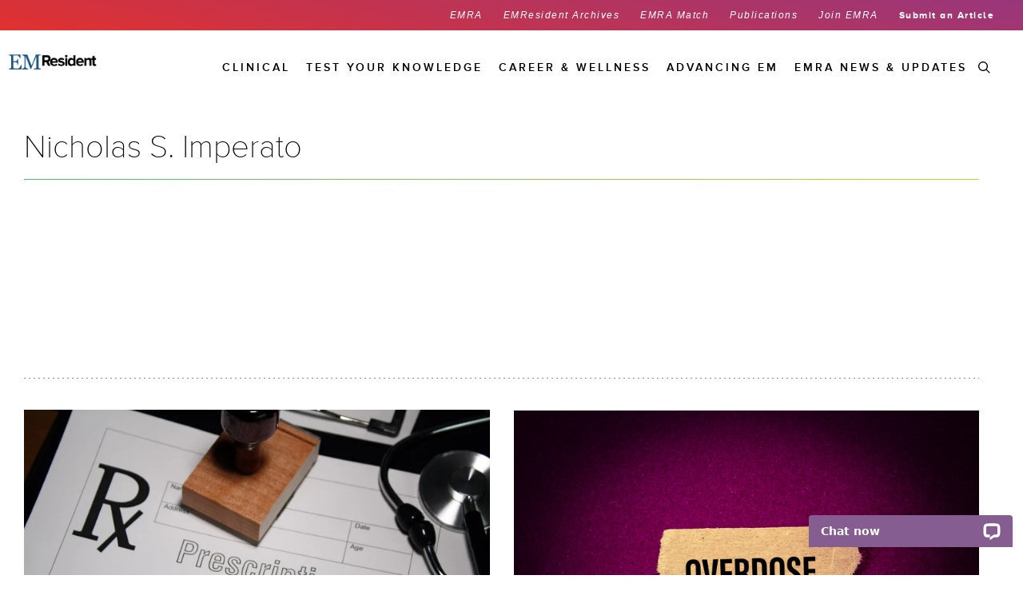

--- FILE ---
content_type: text/html; charset=utf-8
request_url: https://www.emra.org/emresident/authors/nicholas-imperato/
body_size: 24036
content:

<!DOCTYPE html>
<html lang="en">
<head>
    <meta http-equiv="X-UA-Compatible" content="IE=11" />
    
    <link rel="canonical" href="https://www.emra.org/emresident/authors/nicholas-imperato" />
<link rel="stylesheet" href="/_Multisites/EMRA/Static/Common/libs/font-awesome/css/font-awesome.min.css">
<meta name="viewport" content="user-scalable=0, width=device-width, initial-scale=1.0,  minimum-scale=1.0, maximum-scale=1.0">
<meta name="twitter:card" content="summary" />
<meta property="og:title" content="Nicholas Imperato" />
<meta name="twitter:title" content="Nicholas Imperato" />
    <meta property="og:type" content="article" />
    <meta property="og:image" content="/siteassets/global/images/logos/emra/emra_basic_card.jpg" />
    <meta property="og:image:url" content="/siteassets/global/images/logos/emra/emra_basic_card.jpg" />
    <meta property="og:image:secure_url" content="/siteassets/global/images/logos/emra/emra_basic_card.jpg" />
    <meta name="twitter:image" content="/siteassets/global/images/logos/emra/emra_basic_card.jpg" />
<meta property="og:url" content="https://www.emra.org/emresident/authors/nicholas-imperato" />
<meta name="siteName" content="EMResident" />
<title>Nicholas Imperato EMRA</title>
<script type="text/javascript">
var addthis_share = {
   url: "https://www.emra.org/emresident/authors/nicholas-imperato",
   title: "Nicholas Imperato",
   description: "",
   media: "/siteassets/global/images/logos/emra/emra_basic_card.jpg"
}
</script>

    <link rel="stylesheet" href="/_Multisites/EMRA/Static/Common/libs/reset.css">
<link rel="stylesheet" href="/_Multisites/EMRA/Static/common.css">
<link rel="stylesheet" href="/_Multisites/EMRA/Static/common/libs/jquery-ui-1.12.1/jquery-ui.min.css">
<link href="https://cdnjs.cloudflare.com/ajax/libs/animate.css/3.1.1/animate.min.css" rel="stylesheet">

<link href="https://acepteamstorage.blob.core.windows.net/epi-resources/_Multisites/EMRA/static/common/css/emra-styles.css" rel="stylesheet">
<link href="https://acepteamstorage.blob.core.windows.net/epi-resources/_Multisites/EMRA/static/common/css/emra-overrides.css" rel="stylesheet">


    
    <script src="https://ajax.googleapis.com/ajax/libs/jquery/3.5.1/jquery.min.js"></script>
<script src="/_Multisites/EMRA/Static/Common/libs/jquery-ui-1.12.1/jquery-ui.min.js"></script>
<script src="/_Multisites/EMRA/Static/Common/libs/angular-1.6.4/angular.js"></script>
<script src="/_Multisites/EMRA/Static/Common/libs/angular-1.6.4/angular-route.min.js"></script>
<script src="/_Multisites/EMRA/Static/Common/libs/lodash/lodash-4.17.4.min.js"></script>
<script src="/_Multisites/EMRA/Static/Common/js/utilities/_googleMaps.js"></script>

<script src="https://cdnjs.cloudflare.com/ajax/libs/materialize/0.97.8/js/materialize.min.js"></script>
<script src="https://cdnjs.cloudflare.com/ajax/libs/wow/1.0.2/wow.min.js"></script>
<script src="//cdnjs.cloudflare.com/ajax/libs/snap.svg/0.3.0/snap.svg-min.js"></script>

    <script src="https://maps.googleapis.com/maps/api/js?key=AIzaSyB0ed-sCUEf-lm2T4rQ3wJbDYPYsAm3-jo">
</script><!-- Google Tag Manager -->
<script>(function(w,d,s,l,i){w[l]=w[l]||[];w[l].push({'gtm.start':
new Date().getTime(),event:'gtm.js'});var f=d.getElementsByTagName(s)[0],
j=d.createElement(s),dl=l!='dataLayer'?'&l='+l:'';j.async=true;j.src=
'https://www.googletagmanager.com/gtm.js?id='+i+dl;f.parentNode.insertBefore(j,f);
})(window,document,'script','dataLayer','GTM-PPPRK5Z');</script>
<!-- End Google Tag Manager --><!-- Hotjar Tracking Code for www.emra.org -->
<script>
    (function(h,o,t,j,a,r){
        h.hj=h.hj||function(){(h.hj.q=h.hj.q||[]).push(arguments)};
        h._hjSettings={hjid:838282,hjsv:6};
        a=o.getElementsByTagName('head')[0];
        r=o.createElement('script');r.async=1;
        r.src=t+h._hjSettings.hjid+j+h._hjSettings.hjsv;
        a.appendChild(r);
    })(window,document,'https://static.hotjar.com/c/hotjar-','.js?sv=');
</script><style type="text/css">
.general-text  {
    padding-right: 35px !important;
}
</style>
    

<script type="text/javascript">var appInsights=window.appInsights||function(config){function t(config){i[config]=function(){var t=arguments;i.queue.push(function(){i[config].apply(i,t)})}}var i={config:config},u=document,e=window,o="script",s="AuthenticatedUserContext",h="start",c="stop",l="Track",a=l+"Event",v=l+"Page",r,f;setTimeout(function(){var t=u.createElement(o);t.src=config.url||"https://js.monitor.azure.com/scripts/a/ai.0.js";u.getElementsByTagName(o)[0].parentNode.appendChild(t)});try{i.cookie=u.cookie}catch(y){}for(i.queue=[],r=["Event","Exception","Metric","PageView","Trace","Dependency"];r.length;)t("track"+r.pop());return t("set"+s),t("clear"+s),t(h+a),t(c+a),t(h+v),t(c+v),t("flush"),config.disableExceptionTracking||(r="onerror",t("_"+r),f=e[r],e[r]=function(config,t,u,e,o){var s=f&&f(config,t,u,e,o);return s!==!0&&i["_"+r](config,t,u,e,o),s}),i}({instrumentationKey:"6c950f7b-2bdf-4116-b922-78d04b4ce286",sdkExtension:"a"});window.appInsights=appInsights;appInsights.queue&&appInsights.queue.length===0&&appInsights.trackPageView();</script></head>
<body form-custom>
    
    



    <!-- Google Tag Manager (noscript) -->
<noscript><iframe src="https://www.googletagmanager.com/ns.html?id=GTM-M4XF2M6"
height="0" width="0" style="display:none;visibility:hidden"></iframe></noscript>
<!-- End Google Tag Manager (noscript) -->


    
    




<div class="em-resid" navigation-takeover search-pop>

        <div class="col-md-12 nav-block only-desktop gradient-resident">
	        <div class="container">
		        


<ul class="nav-items">
        <li class="item ">
            <a href="/">
                EMRA
            </a>
        </li>
        <li class="item ">
            <a href="/emresident/emresident-archive">
                EMResident Archives
            </a>
        </li>
        <li class="item ">
            <a href="https://webapps.emra.org/utils/spa/match#/search/map">
                EMRA Match
            </a>
        </li>
        <li class="item ">
            <a href="/about-emra/publications">
                Publications
            </a>
        </li>
        <li class="item ">
            <a href="/about-emra/become-a-member">
                Join EMRA
            </a>
        </li>
        <li class="item strongProximaNova">
            <a href="/emresident/submit">
                Submit an Article
            </a>
        </li>
    </ul>

	        </div>
        </div>

    <div class="em-resident">
        <div class="col-md-12 navigation-secondary">



            <div class="icon-logo hide-desktop">
                <a href="/emresident"><img src="/siteassets/emresident/images/emresidentlogo.png" alt="EMRA Logo" /></a>
            </div>
        <!-- Mobile Navigation -->
        <ul class="phone-nav">
            <li>
                <div class="hamburger-icon" id="icon">
                    <div class="icon-1" id="a"></div>
                    <div class="icon-2" id="b"></div>
                    <div class="icon-3" id="c"></div>
                    <div class="clear"></div>
                </div>
            </li>

            <li class="nav-icons account-icon hide-desktop">
            </li>

            <li class="nav-icons search-icon-m hide-desktop">
                <a href="">
                        <img style="margin-right:20px;" src="/_Multisites/EMRA/static/common/images/search_black.svg" />
                </a>
            </li>
            <div class="search-modal-m mobile">
                <div class="col-xs-12 search-content-m">
                    <div class="close-search-m">
                        <img src="/_Multisites/EMRA/Static/Common/images/x-black.svg" alt="Close" />
                    </div>
                    <form ng-submit="$searchPop.search($event, $searchPop.text, '/search')" method="post">
                        <input id="headerSearchMobile" type="text" ng-model="$searchPop.text" autofocus />
                    </form>
                    <ul id="searchSuggestionsMobile" ng-show="$searchPop.text == ''" class="list">
                        <h3 class="strong">  </h3>
                                <li ng-click="$searchPop.search(null, 'Critical Care', '/search')">Critical Care</li>                                <li ng-click="$searchPop.search(null, 'Health Policy Journal Club', '/search')">Health Policy Journal Club</li>                                <li ng-click="$searchPop.search(null, 'Program Director Interviews', '/search')">Program Director Interviews</li>
                    </ul>
                </div>
            </div>
        </ul>
        <!-- Default navigation -->
            <div class="nav-default hide-desktop">
                <div class="navbar-collapse collapse">
                    <main class="main main_tabs">
                        <nav class="site-navigation">
                            <ul class="nav navbar-default nav_tabs">
                                    <li class="search-item hide-mobile">
                                        <span class="search-toggle"><img src="/_Multisites/EMRA/static/Common/images/Search_Wht.svg" /></span>
                                    </li>
                                                                        <li class="nav_item menu-item-has-children" id="">
                                                <a href="/emresident/articles/categories/topics/emra">
                                                    EMRA News &amp; Updates
                                                </a>
                                                                                            <a class="show-sub" data-scroll="" data-tab="#tab-0">
                                                    <span class="arrow-swipe-right right hide-desktop">
                                                        <img src="/_Multisites/EMRA/Static/Common/images/icons/arrow-left.svg" />
                                                    </span>
                                                </a>
                                                <div class="sub-menu only-mobile accordion" id="accordion">
                                                    <div class="arrow-swipe-left hide-desktop">
                                                        <img src="/_Multisites/EMRA/Static/Common/images/icons/arrow-right.svg"/>
                                                        EMRA News &amp; Updates
                                                    </div>
                                                            <div class="accordion__control">
                                                                Awards<span class="accordion__indicator"></span>
                                                            </div>
                                                            <div class="accordion__panel">
                                                                <ul>
                                                                            <li><a href="/emresident/articles/categories/topics/awards/award-winners">Award Winners</a></li>

                                                                </ul>
                                                            </div>
                                                            <div class="accordion__control">
                                                                Editorials<span class="accordion__indicator"></span>
                                                            </div>
                                                            <div class="accordion__panel">
                                                                <ul>
                                                                            <li><a href="/emresident/articles/categories/topics/editorial/editors-forum">Editor&#39;s Forum</a></li>

                                                                </ul>
                                                            </div>
                                                            <div class="accordion__control">
                                                                Events<span class="accordion__indicator"></span>
                                                            </div>
                                                            <div class="accordion__panel">
                                                                <ul>
                                                                            <li><a href="/emresident/articles/categories/topics/events--activities/20in6">20 in 6 Resident Lecture Competition</a></li>
                                                                            <li><a href="/emresident/articles/categories/topics/events--activities/acep-scientific-assembly">ACEP Scientific Assembly</a></li>
                                                                            <li><a href="/emresident/articles/categories/topics/events--activities/cord-academic-assembly">CORD Academic Assembly</a></li>
                                                                            <li><a href="/emresident/articles/categories/topics/events--activities/emra-medwar">EMRA MedWAR</a></li>
                                                                            <li><a href="/emresident/articles/categories/topics/events--activities/leadership-and-advocacy-conference">Leadership &amp; Advocacy Conference</a></li>
                                                                            <li><a href="/emresident/articles/categories/topics/events--activities/residency-fair">Residency Fair</a></li>
                                                                            <li><a href="/emresident/articles/categories/topics/events--activities/saem-academic-assembly">SAEM Academic Assembly</a></li>

                                                                </ul>
                                                            </div>
                                                            <div class="accordion__control">
                                                                Leadership Reports<span class="accordion__indicator"></span>
                                                            </div>
                                                            <div class="accordion__panel">
                                                                <ul>
                                                                            <li><a href="/emresident/articles/categories/topics/emra/leadership-reports/acep-representative">ACEP Representative</a></li>
                                                                            <li><a href="/emresident/articles/categories/topics/emra/leadership-reports/acgme-rc-em">ACGME RC-EM</a></li>
                                                                            <li><a href="/emresident/articles/categories/topics/emra/leadership-reports/presidents-message">President&#39;s Message</a></li>
                                                                            <li><a href="/emresident/articles/categories/topics/emra/leadership-reports/speaker-report">Speaker Report</a></li>
                                                                            <li><a href="/emresident/articles/categories/topics/emra/leadership-reports/treasurers-report">Treasurer&#39;s Report</a></li>

                                                                </ul>
                                                            </div>
                                                            <div class="accordion__control">
                                                                Leader Spotlights<span class="accordion__indicator"></span>
                                                            </div>
                                                            <div class="accordion__panel">
                                                                <ul>
                                                                            <li><a href="/be-involved/committees/administration-and-operations-committee/2022-2023-admin-ops-leader-spotlight">Admin and Ops Spotlight</a></li>
                                                                            <li><a href="/be-involved/committees/critical-care-committee/critical-care-leader-spotlight">Critical Care Spotlight</a></li>
                                                                            <li><a href="/be-involved/committees/diversity-and-inclusion/diversity-and-inclusion-leader-spotlight">Diversity and Inclusion Spotlight</a></li>
                                                                            <li><a href="/be-involved/committees/education-committee/education-leader-spotlight">Education Spotlight</a></li>
                                                                            <li><a href="/be-involved/committees/government-services/govt-services-leader-spotlight">Government Services Spotlight</a></li>
                                                                            <li><a href="/be-involved/committees/health-policy-committee/health-policy-leader-spotlight">Health Policy Spotlight</a></li>
                                                                            <li><a href="/be-involved/committees/informatics-committee/informatics-leader-spotlight">Technology, Telehealth and Informatics Spotlight</a></li>
                                                                            <li><a href="/be-involved/committees/international-committee/international-leader-spotlight">International Spotlight</a></li>
                                                                            <li><a href="/be-involved/committees/pediatric-em-committee/pem-leader-spotlight">Pediatric EM</a></li>
                                                                            <li><a href="/be-involved/committees/prehospital-and-disaster-medicine-committee/prehospital--disaster-medicine-leader-spotlight">Prehospital and Disaster Medicine Spotlight</a></li>
                                                                            <li><a href="/be-involved/committees/research-committee/research-leader-spotlight">Research Spotlight</a></li>
                                                                            <li><a href="/be-involved/committees/simulation-committee/simulation-leader-spotlight">Simulation Spotlight</a></li>
                                                                            <li><a href="/be-involved/committees/social-emergency-medicine/social-leader-spotlight">Social EM Spotlight</a></li>
                                                                            <li><a href="/be-involved/committees/sports-medicine-committee/sports-medicine-leader-spotlight">Sports Medicine Spotlight</a></li>
                                                                            <li><a href="/be-involved/committees/toxicology-committee/toxicology-leader-spotlight">Toxicology Spotlight</a></li>
                                                                            <li><a href="/be-involved/committees/ultrasound-committee/ultrasound-leader-spotlight">Ultrasound Spotlight</a></li>
                                                                            <li><a href="/be-involved/committees/wellness-committee/wellness-leader-spotlight">Wellness Spotlight</a></li>
                                                                            <li><a href="/be-involved/committees/wilderness-committee/wilderness-leader-spotlight">Wilderness Spotlight</a></li>

                                                                </ul>
                                                            </div>
                                                </div>
                                        </li>
                                        <li class="nav_item menu-item-has-children" id="">
Advancing EM                                                                                            <a class="show-sub" data-scroll="" data-tab="#tab-1">
                                                    <span class="arrow-swipe-right right hide-desktop">
                                                        <img src="/_Multisites/EMRA/Static/Common/images/icons/arrow-left.svg" />
                                                    </span>
                                                </a>
                                                <div class="sub-menu only-mobile accordion" id="accordion">
                                                    <div class="arrow-swipe-left hide-desktop">
                                                        <img src="/_Multisites/EMRA/Static/Common/images/icons/arrow-right.svg"/>
                                                        Advancing EM
                                                    </div>
                                                            <div class="accordion__control">
                                                                Diversity &amp; Inclusion<span class="accordion__indicator"></span>
                                                            </div>
                                                            <div class="accordion__panel">
                                                                <ul>

                                                                </ul>
                                                            </div>
                                                            <div class="accordion__control">
                                                                Education<span class="accordion__indicator"></span>
                                                            </div>
                                                            <div class="accordion__panel">
                                                                <ul>
                                                                            <li><a href="/emresident/articles/categories/topics/med-education/board-review">Board Review</a></li>
                                                                            <li><a href="/emresident/articles/categories/topics/med-education/podcasts">Podcasts</a></li>

                                                                </ul>
                                                            </div>
                                                            <div class="accordion__control">
                                                                Health Policy<span class="accordion__indicator"></span>
                                                            </div>
                                                            <div class="accordion__panel">
                                                                <ul>
                                                                            <li><a href="/emresident/articles/categories/topics/health-policy/advocacy">Advocacy</a></li>
                                                                            <li><a href="/emresident/articles/categories/topics/health-policy/health-policy-journal-club">Health Policy Journal Club</a></li>

                                                                </ul>
                                                            </div>
                                                            <div class="accordion__control">
                                                                Informatics<span class="accordion__indicator"></span>
                                                            </div>
                                                            <div class="accordion__panel">
                                                                <ul>
                                                                            <li><a href="/emresident/articles/categories/topics/clinical/informatics/security">Security</a></li>
                                                                            <li><a href="/emresident/articles/categories/topics/clinical/informatics/telemedicine">Telemedicine</a></li>

                                                                </ul>
                                                            </div>
                                                            <div class="accordion__control">
                                                                Research<span class="accordion__indicator"></span>
                                                            </div>
                                                            <div class="accordion__panel">
                                                                <ul>

                                                                </ul>
                                                            </div>
                                                </div>
                                        </li>
                                        <li class="nav_item menu-item-has-children" id="">
Career &amp; Wellness                                                                                            <a class="show-sub" data-scroll="" data-tab="#tab-2">
                                                    <span class="arrow-swipe-right right hide-desktop">
                                                        <img src="/_Multisites/EMRA/Static/Common/images/icons/arrow-left.svg" />
                                                    </span>
                                                </a>
                                                <div class="sub-menu only-mobile accordion" id="accordion">
                                                    <div class="arrow-swipe-left hide-desktop">
                                                        <img src="/_Multisites/EMRA/Static/Common/images/icons/arrow-right.svg"/>
                                                        Career &amp; Wellness
                                                    </div>
                                                            <div class="accordion__control">
                                                                Students<span class="accordion__indicator"></span>
                                                            </div>
                                                            <div class="accordion__panel">
                                                                <ul>
                                                                            <li><a href="/emresident/articles/categories/topics/medical-students/advising">Advising</a></li>
                                                                            <li><a href="/emresident/articles/categories/topics/medical-students/advising/away-rotations">Away Rotations</a></li>
                                                                            <li><a href="/emresident/articles/categories/topics/medical-students/advising/dual-degree-programs">Dual Degree Programs</a></li>
                                                                            <li><a href="/emresident/articles/categories/topics/medical-students/emig">EMIG</a></li>
                                                                            <li><a href="/emresident/articles/categories/topics/medical-students/advising/eras--residency-application">ERAS &amp; Residency Application</a></li>
                                                                            <li><a href="/emresident/articles/categories/topics/medical-students/match">Match</a></li>
                                                                            <li><a href="/emresident/articles/categories/topics/medical-students/medical-student-council">Medical Student Council</a></li>
                                                                            <li><a href="/emresident/articles/categories/topics/medical-students/advising/military-advising">Military</a></li>
                                                                            <li><a href="/emresident/articles/categories/topics/medical-students/match/program-director-interviews">Program Director Interviews</a></li>

                                                                </ul>
                                                            </div>
                                                            <div class="accordion__control">
                                                                Career Planning<span class="accordion__indicator"></span>
                                                            </div>
                                                            <div class="accordion__panel">
                                                                <ul>
                                                                            <li><a href="/emresident/articles/categories/topics/career-planning/board-certification">Board Certification</a></li>
                                                                            <li><a href="/emresident/articles/categories/topics/career-planning/contracts">Contracts</a></li>
                                                                            <li><a href="~/link/5dfbfc8b7b774dd68394fc94270cff8c.aspx">Cover Letters</a></li>
                                                                            <li><a href="/emresident/articles/categories/topics/career-planning/curriculum-vitae">Curriculum Vitae</a></li>
                                                                            <li><a href="/emresident/articles/categories/topics/career-planning/interviewing">Interviewing</a></li>
                                                                            <li><a href="/emresident/articles/categories/topics/career-planning/job-search">Job Search</a></li>
                                                                            <li><a href="/emresident/articles/categories/topics/career-planning/practice-environments">Practice Environments</a></li>
                                                                            <li><a href="/emresident/articles/categories/topics/career-planning/practice-environments/international">International</a></li>

                                                                </ul>
                                                            </div>
                                                            <div class="accordion__control">
                                                                EMPower<span class="accordion__indicator"></span>
                                                            </div>
                                                            <div class="accordion__panel">
                                                                <ul>

                                                                </ul>
                                                            </div>
                                                            <div class="accordion__control">
                                                                Risk Management Pitfalls<span class="accordion__indicator"></span>
                                                            </div>
                                                            <div class="accordion__panel">
                                                                <ul>

                                                                </ul>
                                                            </div>
                                                            <div class="accordion__control">
                                                                Match<span class="accordion__indicator"></span>
                                                            </div>
                                                            <div class="accordion__panel">
                                                                <ul>
                                                                            <li><a href="/emresident/articles/categories/topics/medical-students/match/program-director-interviews">Program Director Interviews</a></li>
                                                                            <li><a href="/emresident/articles/categories/topics/medical-students/match/rank-list">Rank List</a></li>

                                                                </ul>
                                                            </div>
                                                            <div class="accordion__control">
                                                                Financial<span class="accordion__indicator"></span>
                                                            </div>
                                                            <div class="accordion__panel">
                                                                <ul>
                                                                            <li><a href="/emresident/articles/categories/topics/wellness/financial/loan-refinancing">Loan Refinancing</a></li>
                                                                            <li><a href="/emresident/articles/categories/topics/wellness/financial/personal-finance">Personal Finance</a></li>

                                                                </ul>
                                                            </div>
                                                            <div class="accordion__control">
                                                                Medico-Legal<span class="accordion__indicator"></span>
                                                            </div>
                                                            <div class="accordion__panel">
                                                                <ul>
                                                                            <li><a href="/emresident/articles/categories/topics/wellness/medico-legal/ethics">Ethics</a></li>
                                                                            <li><a href="/emresident/articles/categories/topics/wellness/medico-legal/medical-liability">Medical Liability</a></li>
                                                                            <li><a href="/emresident/articles/categories/topics/wellness/medico-legal/risk-management-pitfalls">Risk Management Pitfalls</a></li>

                                                                </ul>
                                                            </div>
                                                            <div class="accordion__control">
                                                                Wellness<span class="accordion__indicator"></span>
                                                            </div>
                                                            <div class="accordion__panel">
                                                                <ul>

                                                                </ul>
                                                            </div>
                                                </div>
                                        </li>
                                        <li class="nav_item menu-item-has-children" id="">
Test Your Knowledge                                                                                            <a class="show-sub" data-scroll="" data-tab="#tab-3">
                                                    <span class="arrow-swipe-right right hide-desktop">
                                                        <img src="/_Multisites/EMRA/Static/Common/images/icons/arrow-left.svg" />
                                                    </span>
                                                </a>
                                                <div class="sub-menu only-mobile accordion" id="accordion">
                                                    <div class="arrow-swipe-left hide-desktop">
                                                        <img src="/_Multisites/EMRA/Static/Common/images/icons/arrow-right.svg"/>
                                                        Test Your Knowledge
                                                    </div>
                                                            <div class="accordion__control">
                                                                Board Review Questions<span class="accordion__indicator"></span>
                                                            </div>
                                                            <div class="accordion__panel">
                                                                <ul>

                                                                </ul>
                                                            </div>
                                                            <div class="accordion__control">
                                                                ECG Challenge<span class="accordion__indicator"></span>
                                                            </div>
                                                            <div class="accordion__panel">
                                                                <ul>

                                                                </ul>
                                                            </div>
                                                            <div class="accordion__control">
                                                                Visual Diagnosis<span class="accordion__indicator"></span>
                                                            </div>
                                                            <div class="accordion__panel">
                                                                <ul>

                                                                </ul>
                                                            </div>
                                                </div>
                                        </li>
                                        <li class="nav_item menu-item-has-children" id="">
Clinical                                                                                            <a class="show-sub" data-scroll="" data-tab="#tab-4">
                                                    <span class="arrow-swipe-right right hide-desktop">
                                                        <img src="/_Multisites/EMRA/Static/Common/images/icons/arrow-left.svg" />
                                                    </span>
                                                </a>
                                                <div class="sub-menu only-mobile accordion" id="accordion">
                                                    <div class="arrow-swipe-left hide-desktop">
                                                        <img src="/_Multisites/EMRA/Static/Common/images/icons/arrow-right.svg"/>
                                                        Clinical
                                                    </div>
                                                            <div class="accordion__control">
                                                                A - F<span class="accordion__indicator"></span>
                                                            </div>
                                                            <div class="accordion__panel">
                                                                <ul>
                                                                            <li><a href="/emresident/articles/categories/topics/clinical/airway">Airway</a></li>
                                                                            <li><a href="/emresident/articles/categories/topics/med-education/board-review/questions">Board Exam Study Questions</a></li>
                                                                            <li><a href="/emresident/articles/categories/topics/clinical/cardiology">Cardiology</a></li>
                                                                            <li><a href="/emresident/articles/categories/topics/clinical/consults">Consults</a></li>
                                                                            <li><a href="/emresident/articles/categories/topics/clinical/consults/consult-corner">Consult Corner</a></li>
                                                                            <li><a href="/emresident/articles/categories/topics/clinical/critical-care">Critical Care</a></li>
                                                                            <li><a href="/emresident/articles/categories/topics/clinical/critical-care/critical-care-alert">Critical Care Alerts</a></li>
                                                                            <li><a href="/emresident/articles/categories/topics/clinical/cardiology/ecg-challenge">ECG Challenge</a></li>
                                                                            <li><a href="/emresident/articles/categories/topics/clinical/ems">EMS</a></li>

                                                                </ul>
                                                            </div>
                                                            <div class="accordion__control">
                                                                G - M<span class="accordion__indicator"></span>
                                                            </div>
                                                            <div class="accordion__panel">
                                                                <ul>
                                                                            <li><a href="/emresident/articles/categories/topics/clinical/gastroenterology">Gastroenterology</a></li>
                                                                            <li><a href="/emresident/articles/categories/topics/clinical/geriatrics">Geriatrics</a></li>
                                                                            <li><a href="/emresident/articles/categories/topics/clinical/hematology">Hematology</a></li>
                                                                            <li><a href="/emresident/articles/categories/topics/clinical/infectious-disease">Infectious Disease</a></li>
                                                                            <li><a href="/emresident/articles/categories/topics/clinical/informatics">Informatics</a></li>
                                                                            <li><a href="/emresident/articles/categories/topics/clinical/international-em">International EM</a></li>

                                                                </ul>
                                                            </div>
                                                            <div class="accordion__control">
                                                                N - O<span class="accordion__indicator"></span>
                                                            </div>
                                                            <div class="accordion__panel">
                                                                <ul>
                                                                            <li><a href="/emresident/articles/categories/topics/clinical/neurology">Neurology</a></li>
                                                                            <li><a href="/emresident/articles/categories/topics/clinical/obgyn">OB/GYN</a></li>
                                                                            <li><a href="/emresident/articles/categories/topics/clinical/ophthalmology">Ophthalmology</a></li>
                                                                            <li><a href="/emresident/articles/categories/topics/clinical/orthopedics">Orthopedics</a></li>
                                                                            <li><a href="/emresident/articles/categories/topics/clinical/osteopathic">Osteopathic</a></li>

                                                                </ul>
                                                            </div>
                                                            <div class="accordion__control">
                                                                P - S<span class="accordion__indicator"></span>
                                                            </div>
                                                            <div class="accordion__panel">
                                                                <ul>
                                                                            <li><a href="/emresident/articles/categories/topics/clinical/pain-management">Pain Management</a></li>
                                                                            <li><a href="/emresident/articles/categories/topics/clinical/palliative-care">Palliative Care</a></li>
                                                                            <li><a href="/emresident/articles/categories/topics/clinical/pediatric-em">Pediatric EM</a></li>
                                                                            <li><a href="/emresident/articles/categories/topics/clinical/psychiatry">Psychiatry</a></li>
                                                                            <li><a href="/emresident/articles/categories/topics/clinical/radiology">Radiology</a></li>
                                                                            <li><a href="/emresident/articles/categories/topics/clinical/simulation">Simulation</a></li>
                                                                            <li><a href="/emresident/articles/categories/topics/clinical/sports-medicine">Sports Medicine</a></li>

                                                                </ul>
                                                            </div>
                                                            <div class="accordion__control">
                                                                T - Z<span class="accordion__indicator"></span>
                                                            </div>
                                                            <div class="accordion__panel">
                                                                <ul>
                                                                            <li><a href="/emresident/articles/categories/topics/clinical/toxicology">Toxicology</a></li>
                                                                            <li><a href="/emresident/articles/categories/topics/clinical/trauma">Trauma</a></li>
                                                                            <li><a href="/emresident/articles/categories/topics/clinical/ultrasound">Ultrasound</a></li>
                                                                            <li><a href="/emresident/articles/categories/topics/clinical/urology">Urology</a></li>
                                                                            <li><a href="/emresident/articles/categories/topics/clinical/wilderness-medicine">Wilderness Medicine</a></li>

                                                                </ul>
                                                            </div>
                                                </div>
                                        </li>

                                <!-- Utility Navigation for Mobile-->
                                    <div class="utitlity-nav-m hide-d">
                                        <ul>
                                                                                            <li>
                                                    <a href="/">
                                                        EMRA
                                                    </a>
                                                </li>
                                                <li>
                                                    <a href="/emresident/emresident-archive">
                                                        EMResident Archives
                                                    </a>
                                                </li>
                                                <li>
                                                    <a href="https://webapps.emra.org/utils/spa/match#/search/map">
                                                        EMRA Match
                                                    </a>
                                                </li>
                                                <li>
                                                    <a href="/about-emra/publications">
                                                        Publications
                                                    </a>
                                                </li>
                                                <li>
                                                    <a href="/about-emra/become-a-member">
                                                        Join EMRA
                                                    </a>
                                                </li>
                                                <li>
                                                    <a href="/emresident/submit">
                                                        Submit an Article
                                                    </a>
                                                </li>
                                        </ul>
                                    </div>

                            </ul>
                        </nav>
                    </main>
                </div>
            </div>
            <nav class="hide-mobile">
                <div id="menubar" class="container collapse navbar-collapse row">
                        <div class="icon-logo">
                            <a href="/emresident"><img src="/siteassets/emresident/images/emresidentlogo.png" alt="EMRA Logo" /></a>
                        </div>
                    <ul id="dropdownNavbar" class="nav navbar-nav">
                        <li class="dropdown search-item hide-mobile">
                            <div class="btn btn-search">
                                <span class="search-toggle">
                                    <img class="magnifying-glass white-glass" src="/_Multisites/EMRA/static/Common/images/Search_Wht.svg" width="15px" />
                                    <img class="magnifying-glass black-glass" src="/_Multisites/EMRA/static/Common/images/Search_Black.svg" width="15px" />
                                    <img class="x-icon" src="/_Multisites/EMRA/static/Common/images/x-black.svg" width="12px" />
                                </span>
                            </div>
                        </li>
                            <li class="dropdown">
                                <div class="btn dropbtn ddarrow">
                                        <a href="/emresident/articles/categories/topics/emra">
                                            EMRA News &amp; Updates
                                        </a>

                                </div>
                                    <div class="dropdown-content">
                                        <div class="transparent-row"></div>
                                        <div class="content-colored col-md-12">
                                            <div class="menu-nav-inner col-md-4">
                                                        <a href="/emresident/articles/categories/topics/awards" onclick="" data-tab-id="#tab-210086" class="menu-tab-inner active first-menu-tab">Awards</a>
                                                        <a href="/emresident/articles/categories/topics/editorial" onclick="" data-tab-id="#tab-210088" class="menu-tab-inner ">Editorials</a>
                                                        <a href="/emresident/articles/categories/topics/events--activities" onclick="" data-tab-id="#tab-210089" class="menu-tab-inner ">Events</a>
                                                        <a href="/emresident/articles/categories/topics/emra/leadership-reports" onclick="" data-tab-id="#tab-210087" class="menu-tab-inner ">Leadership Reports</a>
                                                        <a href="/emresident/articles/categories/topics/leadership/emra-spotlight" onclick="" data-tab-id="#tab-210090" class="menu-tab-inner ">Leader Spotlights</a>
                                            </div>
                                            <div class="col-md-2 dotted-grid"></div>
                                            <div id="tabbed-content" class="col-md-6">
                                                        <div id="tab-210086" class="tab-content col-md-12 first-content">
                                                                <ul class="col-md-6 no-padding-d">
                                                                        <li><a href="/emresident/articles/categories/topics/awards/award-winners">Award Winners</a></li>
                                                                </ul>
                                                                                                                            <ul class="col-md-6 no-padding-d">
                                                                </ul>
                                                        </div>
                                                        <div id="tab-210088" class="tab-content col-md-12 hidden">
                                                                <ul class="col-md-6 no-padding-d">
                                                                        <li><a href="/emresident/articles/categories/topics/editorial/editors-forum">Editor&#39;s Forum</a></li>
                                                                </ul>
                                                                                                                            <ul class="col-md-6 no-padding-d">
                                                                </ul>
                                                        </div>
                                                        <div id="tab-210089" class="tab-content col-md-12 hidden">
                                                                <ul class="col-md-6 no-padding-d">
                                                                        <li><a href="/emresident/articles/categories/topics/events--activities/20in6">20 in 6 Resident Lecture Competition</a></li>
                                                                        <li><a href="/emresident/articles/categories/topics/events--activities/acep-scientific-assembly">ACEP Scientific Assembly</a></li>
                                                                        <li><a href="/emresident/articles/categories/topics/events--activities/cord-academic-assembly">CORD Academic Assembly</a></li>
                                                                        <li><a href="/emresident/articles/categories/topics/events--activities/emra-medwar">EMRA MedWAR</a></li>
                                                                        <li><a href="/emresident/articles/categories/topics/events--activities/leadership-and-advocacy-conference">Leadership &amp; Advocacy Conference</a></li>
                                                                        <li><a href="/emresident/articles/categories/topics/events--activities/residency-fair">Residency Fair</a></li>
                                                                        <li><a href="/emresident/articles/categories/topics/events--activities/saem-academic-assembly">SAEM Academic Assembly</a></li>
                                                                </ul>
                                                                                                                            <ul class="col-md-6 no-padding-d">
                                                                </ul>
                                                        </div>
                                                        <div id="tab-210087" class="tab-content col-md-12 hidden">
                                                                <ul class="col-md-6 no-padding-d">
                                                                        <li><a href="/emresident/articles/categories/topics/emra/leadership-reports/acep-representative">ACEP Representative</a></li>
                                                                        <li><a href="/emresident/articles/categories/topics/emra/leadership-reports/acgme-rc-em">ACGME RC-EM</a></li>
                                                                        <li><a href="/emresident/articles/categories/topics/emra/leadership-reports/presidents-message">President&#39;s Message</a></li>
                                                                        <li><a href="/emresident/articles/categories/topics/emra/leadership-reports/speaker-report">Speaker Report</a></li>
                                                                        <li><a href="/emresident/articles/categories/topics/emra/leadership-reports/treasurers-report">Treasurer&#39;s Report</a></li>
                                                                </ul>
                                                                                                                            <ul class="col-md-6 no-padding-d">
                                                                </ul>
                                                        </div>
                                                        <div id="tab-210090" class="tab-content col-md-12 hidden">
                                                                <ul class="col-md-6 no-padding-d">
                                                                        <li><a href="/be-involved/committees/administration-and-operations-committee/2022-2023-admin-ops-leader-spotlight">Admin and Ops Spotlight</a></li>
                                                                        <li><a href="/be-involved/committees/critical-care-committee/critical-care-leader-spotlight">Critical Care Spotlight</a></li>
                                                                        <li><a href="/be-involved/committees/diversity-and-inclusion/diversity-and-inclusion-leader-spotlight">Diversity and Inclusion Spotlight</a></li>
                                                                        <li><a href="/be-involved/committees/education-committee/education-leader-spotlight">Education Spotlight</a></li>
                                                                        <li><a href="/be-involved/committees/government-services/govt-services-leader-spotlight">Government Services Spotlight</a></li>
                                                                        <li><a href="/be-involved/committees/health-policy-committee/health-policy-leader-spotlight">Health Policy Spotlight</a></li>
                                                                        <li><a href="/be-involved/committees/informatics-committee/informatics-leader-spotlight">Technology, Telehealth and Informatics Spotlight</a></li>
                                                                        <li><a href="/be-involved/committees/international-committee/international-leader-spotlight">International Spotlight</a></li>
                                                                        <li><a href="/be-involved/committees/pediatric-em-committee/pem-leader-spotlight">Pediatric EM</a></li>
                                                                        <li><a href="/be-involved/committees/prehospital-and-disaster-medicine-committee/prehospital--disaster-medicine-leader-spotlight">Prehospital and Disaster Medicine Spotlight</a></li>
                                                                </ul>
                                                                                                                            <ul class="col-md-6 no-padding-d">
                                                                        <li><a href="/be-involved/committees/research-committee/research-leader-spotlight">Research Spotlight</a></li>
                                                                        <li><a href="/be-involved/committees/simulation-committee/simulation-leader-spotlight">Simulation Spotlight</a></li>
                                                                        <li><a href="/be-involved/committees/social-emergency-medicine/social-leader-spotlight">Social EM Spotlight</a></li>
                                                                        <li><a href="/be-involved/committees/sports-medicine-committee/sports-medicine-leader-spotlight">Sports Medicine Spotlight</a></li>
                                                                        <li><a href="/be-involved/committees/toxicology-committee/toxicology-leader-spotlight">Toxicology Spotlight</a></li>
                                                                        <li><a href="/be-involved/committees/ultrasound-committee/ultrasound-leader-spotlight">Ultrasound Spotlight</a></li>
                                                                        <li><a href="/be-involved/committees/wellness-committee/wellness-leader-spotlight">Wellness Spotlight</a></li>
                                                                        <li><a href="/be-involved/committees/wilderness-committee/wilderness-leader-spotlight">Wilderness Spotlight</a></li>
                                                                </ul>
                                                        </div>
                                            </div>
                                        </div>
                                    </div>

                            </li>
                            <li class="dropdown">
                                <div class="btn dropbtn ddarrow">
Advancing EM
                                </div>
                                    <div class="dropdown-content">
                                        <div class="transparent-row"></div>
                                        <div class="content-colored col-md-12">
                                            <div class="menu-nav-inner col-md-4">
                                                        <a href="/emresident/articles/categories/topics/advancement-of-em/diversity-and-inclusion" onclick="" data-tab-id="#tab-210083" class="menu-tab-inner active first-menu-tab">Diversity &amp; Inclusion</a>
                                                        <a href="/emresident/articles/categories/topics/med-education" onclick="" data-tab-id="#tab-210082" class="menu-tab-inner ">Education</a>
                                                        <a href="/emresident/articles/categories/topics/health-policy" onclick="" data-tab-id="#tab-210081" class="menu-tab-inner ">Health Policy</a>
                                                        <a href="/emresident/articles/categories/topics/clinical/informatics" onclick="" data-tab-id="#tab-210080" class="menu-tab-inner ">Informatics</a>
                                                        <a href="/emresident/articles/categories/topics/advancement-of-em/research" onclick="" data-tab-id="#tab-210079" class="menu-tab-inner ">Research</a>
                                            </div>
                                            <div class="col-md-2 dotted-grid"></div>
                                            <div id="tabbed-content" class="col-md-6">
                                                        <div id="tab-210083" class="tab-content col-md-12 first-content">
                                                                                                                    </div>
                                                        <div id="tab-210082" class="tab-content col-md-12 hidden">
                                                                <ul class="col-md-6 no-padding-d">
                                                                        <li><a href="/emresident/articles/categories/topics/med-education/board-review">Board Review</a></li>
                                                                        <li><a href="/emresident/articles/categories/topics/med-education/podcasts">Podcasts</a></li>
                                                                </ul>
                                                                                                                            <ul class="col-md-6 no-padding-d">
                                                                </ul>
                                                        </div>
                                                        <div id="tab-210081" class="tab-content col-md-12 hidden">
                                                                <ul class="col-md-6 no-padding-d">
                                                                        <li><a href="/emresident/articles/categories/topics/health-policy/advocacy">Advocacy</a></li>
                                                                        <li><a href="/emresident/articles/categories/topics/health-policy/health-policy-journal-club">Health Policy Journal Club</a></li>
                                                                </ul>
                                                                                                                            <ul class="col-md-6 no-padding-d">
                                                                </ul>
                                                        </div>
                                                        <div id="tab-210080" class="tab-content col-md-12 hidden">
                                                                <ul class="col-md-6 no-padding-d">
                                                                        <li><a href="/emresident/articles/categories/topics/clinical/informatics/security">Security</a></li>
                                                                        <li><a href="/emresident/articles/categories/topics/clinical/informatics/telemedicine">Telemedicine</a></li>
                                                                </ul>
                                                                                                                            <ul class="col-md-6 no-padding-d">
                                                                </ul>
                                                        </div>
                                                        <div id="tab-210079" class="tab-content col-md-12 hidden">
                                                                                                                    </div>
                                            </div>
                                        </div>
                                    </div>

                            </li>
                            <li class="dropdown">
                                <div class="btn dropbtn ddarrow">
Career &amp; Wellness
                                </div>
                                    <div class="dropdown-content">
                                        <div class="transparent-row"></div>
                                        <div class="content-colored col-md-12">
                                            <div class="menu-nav-inner col-md-4">
                                                        <a href="/emresident/articles/categories/topics/medical-students" onclick="" data-tab-id="#tab-210076" class="menu-tab-inner active first-menu-tab">Students</a>
                                                        <a href="/emresident/articles/categories/topics/career-planning" onclick="" data-tab-id="#tab-210077" class="menu-tab-inner ">Career Planning</a>
                                                        <a href="/emresident/articles/categories/topics/non-clinical/empower" onclick="" data-tab-id="#tab-210070" class="menu-tab-inner ">EMPower</a>
                                                        <a href="/emresident/articles/categories/topics/wellness/medico-legal/risk-management-pitfalls" onclick="" data-tab-id="#tab-210072" class="menu-tab-inner ">Risk Management Pitfalls</a>
                                                        <a href="/emresident/articles/categories/topics/medical-students/match" onclick="" data-tab-id="#tab-210073" class="menu-tab-inner ">Match</a>
                                                        <a href="/emresident/articles/categories/topics/wellness/financial" onclick="" data-tab-id="#tab-210074" class="menu-tab-inner ">Financial</a>
                                                        <a href="/emresident/articles/categories/topics/wellness/medico-legal" onclick="" data-tab-id="#tab-210075" class="menu-tab-inner ">Medico-Legal</a>
                                                        <a href="/emresident/articles/categories/topics/wellness" onclick="" data-tab-id="#tab-210071" class="menu-tab-inner ">Wellness</a>
                                            </div>
                                            <div class="col-md-2 dotted-grid"></div>
                                            <div id="tabbed-content" class="col-md-6">
                                                        <div id="tab-210076" class="tab-content col-md-12 first-content">
                                                                <ul class="col-md-6 no-padding-d">
                                                                        <li><a href="/emresident/articles/categories/topics/medical-students/advising">Advising</a></li>
                                                                        <li><a href="/emresident/articles/categories/topics/medical-students/advising/away-rotations">Away Rotations</a></li>
                                                                        <li><a href="/emresident/articles/categories/topics/medical-students/advising/dual-degree-programs">Dual Degree Programs</a></li>
                                                                        <li><a href="/emresident/articles/categories/topics/medical-students/emig">EMIG</a></li>
                                                                        <li><a href="/emresident/articles/categories/topics/medical-students/advising/eras--residency-application">ERAS &amp; Residency Application</a></li>
                                                                        <li><a href="/emresident/articles/categories/topics/medical-students/match">Match</a></li>
                                                                        <li><a href="/emresident/articles/categories/topics/medical-students/medical-student-council">Medical Student Council</a></li>
                                                                        <li><a href="/emresident/articles/categories/topics/medical-students/advising/military-advising">Military</a></li>
                                                                        <li><a href="/emresident/articles/categories/topics/medical-students/match/program-director-interviews">Program Director Interviews</a></li>
                                                                </ul>
                                                                                                                            <ul class="col-md-6 no-padding-d">
                                                                </ul>
                                                        </div>
                                                        <div id="tab-210077" class="tab-content col-md-12 hidden">
                                                                <ul class="col-md-6 no-padding-d">
                                                                        <li><a href="/emresident/articles/categories/topics/career-planning/board-certification">Board Certification</a></li>
                                                                        <li><a href="/emresident/articles/categories/topics/career-planning/contracts">Contracts</a></li>
                                                                        <li><a href="~/link/5dfbfc8b7b774dd68394fc94270cff8c.aspx">Cover Letters</a></li>
                                                                        <li><a href="/emresident/articles/categories/topics/career-planning/curriculum-vitae">Curriculum Vitae</a></li>
                                                                        <li><a href="/emresident/articles/categories/topics/career-planning/interviewing">Interviewing</a></li>
                                                                        <li><a href="/emresident/articles/categories/topics/career-planning/job-search">Job Search</a></li>
                                                                        <li><a href="/emresident/articles/categories/topics/career-planning/practice-environments">Practice Environments</a></li>
                                                                        <li><a href="/emresident/articles/categories/topics/career-planning/practice-environments/international">International</a></li>
                                                                </ul>
                                                                                                                            <ul class="col-md-6 no-padding-d">
                                                                </ul>
                                                        </div>
                                                        <div id="tab-210070" class="tab-content col-md-12 hidden">
                                                                                                                    </div>
                                                        <div id="tab-210072" class="tab-content col-md-12 hidden">
                                                                                                                    </div>
                                                        <div id="tab-210073" class="tab-content col-md-12 hidden">
                                                                <ul class="col-md-6 no-padding-d">
                                                                        <li><a href="/emresident/articles/categories/topics/medical-students/match/program-director-interviews">Program Director Interviews</a></li>
                                                                        <li><a href="/emresident/articles/categories/topics/medical-students/match/rank-list">Rank List</a></li>
                                                                </ul>
                                                                                                                            <ul class="col-md-6 no-padding-d">
                                                                </ul>
                                                        </div>
                                                        <div id="tab-210074" class="tab-content col-md-12 hidden">
                                                                <ul class="col-md-6 no-padding-d">
                                                                        <li><a href="/emresident/articles/categories/topics/wellness/financial/loan-refinancing">Loan Refinancing</a></li>
                                                                        <li><a href="/emresident/articles/categories/topics/wellness/financial/personal-finance">Personal Finance</a></li>
                                                                </ul>
                                                                                                                            <ul class="col-md-6 no-padding-d">
                                                                </ul>
                                                        </div>
                                                        <div id="tab-210075" class="tab-content col-md-12 hidden">
                                                                <ul class="col-md-6 no-padding-d">
                                                                        <li><a href="/emresident/articles/categories/topics/wellness/medico-legal/ethics">Ethics</a></li>
                                                                        <li><a href="/emresident/articles/categories/topics/wellness/medico-legal/medical-liability">Medical Liability</a></li>
                                                                        <li><a href="/emresident/articles/categories/topics/wellness/medico-legal/risk-management-pitfalls">Risk Management Pitfalls</a></li>
                                                                </ul>
                                                                                                                            <ul class="col-md-6 no-padding-d">
                                                                </ul>
                                                        </div>
                                                        <div id="tab-210071" class="tab-content col-md-12 hidden">
                                                                                                                    </div>
                                            </div>
                                        </div>
                                    </div>

                            </li>
                            <li class="dropdown">
                                <div class="btn dropbtn ddarrow">
Test Your Knowledge
                                </div>
                                    <div class="dropdown-content">
                                        <div class="transparent-row"></div>
                                        <div class="content-colored col-md-12">
                                            <div class="menu-nav-inner col-md-4">
                                                        <a href="/emresident/articles/categories/topics/med-education/board-review/questions" onclick="" data-tab-id="#tab-210066" class="menu-tab-inner active first-menu-tab">Board Review Questions</a>
                                                        <a href="/emresident/articles/categories/topics/clinical/cardiology/ecg-challenge" onclick="" data-tab-id="#tab-210067" class="menu-tab-inner ">ECG Challenge</a>
                                                        <a href="/emresident/articles/categories/topics/clinical/visual-diagnosis" onclick="" data-tab-id="#tab-210068" class="menu-tab-inner ">Visual Diagnosis</a>
                                            </div>
                                            <div class="col-md-2 dotted-grid"></div>
                                            <div id="tabbed-content" class="col-md-6">
                                                        <div id="tab-210066" class="tab-content col-md-12 first-content">
                                                                                                                    </div>
                                                        <div id="tab-210067" class="tab-content col-md-12 hidden">
                                                                                                                    </div>
                                                        <div id="tab-210068" class="tab-content col-md-12 hidden">
                                                                                                                    </div>
                                            </div>
                                        </div>
                                    </div>

                            </li>
                            <li class="dropdown">
                                <div class="btn dropbtn ddarrow">
Clinical
                                </div>
                                    <div class="dropdown-content">
                                        <div class="transparent-row"></div>
                                        <div class="content-colored col-md-12">
                                            <div class="menu-nav-inner col-md-4">
                                                        <a href="#" onclick="return false;" data-tab-id="#tab-210060" class="menu-tab-inner active first-menu-tab">A - F</a>
                                                        <a href="#" onclick="return false;" data-tab-id="#tab-210061" class="menu-tab-inner ">G - M</a>
                                                        <a href="#" onclick="return false;" data-tab-id="#tab-210062" class="menu-tab-inner ">N - O</a>
                                                        <a href="#" onclick="return false;" data-tab-id="#tab-210063" class="menu-tab-inner ">P - S</a>
                                                        <a href="#" onclick="return false;" data-tab-id="#tab-210064" class="menu-tab-inner ">T - Z</a>
                                            </div>
                                            <div class="col-md-2 dotted-grid"></div>
                                            <div id="tabbed-content" class="col-md-6">
                                                        <div id="tab-210060" class="tab-content col-md-12 first-content">
                                                                <ul class="col-md-6 no-padding-d">
                                                                        <li><a href="/emresident/articles/categories/topics/clinical/airway">Airway</a></li>
                                                                        <li><a href="/emresident/articles/categories/topics/med-education/board-review/questions">Board Exam Study Questions</a></li>
                                                                        <li><a href="/emresident/articles/categories/topics/clinical/cardiology">Cardiology</a></li>
                                                                        <li><a href="/emresident/articles/categories/topics/clinical/consults">Consults</a></li>
                                                                        <li><a href="/emresident/articles/categories/topics/clinical/consults/consult-corner">Consult Corner</a></li>
                                                                        <li><a href="/emresident/articles/categories/topics/clinical/critical-care">Critical Care</a></li>
                                                                        <li><a href="/emresident/articles/categories/topics/clinical/critical-care/critical-care-alert">Critical Care Alerts</a></li>
                                                                        <li><a href="/emresident/articles/categories/topics/clinical/cardiology/ecg-challenge">ECG Challenge</a></li>
                                                                        <li><a href="/emresident/articles/categories/topics/clinical/ems">EMS</a></li>
                                                                </ul>
                                                                                                                            <ul class="col-md-6 no-padding-d">
                                                                </ul>
                                                        </div>
                                                        <div id="tab-210061" class="tab-content col-md-12 hidden">
                                                                <ul class="col-md-6 no-padding-d">
                                                                        <li><a href="/emresident/articles/categories/topics/clinical/gastroenterology">Gastroenterology</a></li>
                                                                        <li><a href="/emresident/articles/categories/topics/clinical/geriatrics">Geriatrics</a></li>
                                                                        <li><a href="/emresident/articles/categories/topics/clinical/hematology">Hematology</a></li>
                                                                        <li><a href="/emresident/articles/categories/topics/clinical/infectious-disease">Infectious Disease</a></li>
                                                                        <li><a href="/emresident/articles/categories/topics/clinical/informatics">Informatics</a></li>
                                                                        <li><a href="/emresident/articles/categories/topics/clinical/international-em">International EM</a></li>
                                                                </ul>
                                                                                                                            <ul class="col-md-6 no-padding-d">
                                                                </ul>
                                                        </div>
                                                        <div id="tab-210062" class="tab-content col-md-12 hidden">
                                                                <ul class="col-md-6 no-padding-d">
                                                                        <li><a href="/emresident/articles/categories/topics/clinical/neurology">Neurology</a></li>
                                                                        <li><a href="/emresident/articles/categories/topics/clinical/obgyn">OB/GYN</a></li>
                                                                        <li><a href="/emresident/articles/categories/topics/clinical/ophthalmology">Ophthalmology</a></li>
                                                                        <li><a href="/emresident/articles/categories/topics/clinical/orthopedics">Orthopedics</a></li>
                                                                        <li><a href="/emresident/articles/categories/topics/clinical/osteopathic">Osteopathic</a></li>
                                                                </ul>
                                                                                                                            <ul class="col-md-6 no-padding-d">
                                                                </ul>
                                                        </div>
                                                        <div id="tab-210063" class="tab-content col-md-12 hidden">
                                                                <ul class="col-md-6 no-padding-d">
                                                                        <li><a href="/emresident/articles/categories/topics/clinical/pain-management">Pain Management</a></li>
                                                                        <li><a href="/emresident/articles/categories/topics/clinical/palliative-care">Palliative Care</a></li>
                                                                        <li><a href="/emresident/articles/categories/topics/clinical/pediatric-em">Pediatric EM</a></li>
                                                                        <li><a href="/emresident/articles/categories/topics/clinical/psychiatry">Psychiatry</a></li>
                                                                        <li><a href="/emresident/articles/categories/topics/clinical/radiology">Radiology</a></li>
                                                                        <li><a href="/emresident/articles/categories/topics/clinical/simulation">Simulation</a></li>
                                                                        <li><a href="/emresident/articles/categories/topics/clinical/sports-medicine">Sports Medicine</a></li>
                                                                </ul>
                                                                                                                            <ul class="col-md-6 no-padding-d">
                                                                </ul>
                                                        </div>
                                                        <div id="tab-210064" class="tab-content col-md-12 hidden">
                                                                <ul class="col-md-6 no-padding-d">
                                                                        <li><a href="/emresident/articles/categories/topics/clinical/toxicology">Toxicology</a></li>
                                                                        <li><a href="/emresident/articles/categories/topics/clinical/trauma">Trauma</a></li>
                                                                        <li><a href="/emresident/articles/categories/topics/clinical/ultrasound">Ultrasound</a></li>
                                                                        <li><a href="/emresident/articles/categories/topics/clinical/urology">Urology</a></li>
                                                                        <li><a href="/emresident/articles/categories/topics/clinical/wilderness-medicine">Wilderness Medicine</a></li>
                                                                </ul>
                                                                                                                            <ul class="col-md-6 no-padding-d">
                                                                </ul>
                                                        </div>
                                            </div>
                                        </div>
                                    </div>

                            </li>
                    </ul>

                    <div class="hide search-window">
                        <form ng-submit="$searchPop.search($event, $searchPop.text, '/search')" method="post">
                            <input id="headerSearch" type="text" ng-model="$searchPop.text" autofocus />
                            <div ng-click="$searchPop.search(null, $searchPop.text, '/search')" class="go-icon">
                                <img src="/_Multisites/EMRA/Static/Common/images/icons/arrow-left-green.svg">
                            </div>
                        </form>
                        <ul ng-show="$searchPop.text == ''" id="searchSuggestions" class="list">
                            <h3 class="strong">  </h3>
                                    <li ng-click="$searchPop.search(null, 'Critical Care', '/search')">Critical Care</li>                                    <li ng-click="$searchPop.search(null, 'Health Policy Journal Club', '/search')">Health Policy Journal Club</li>                                    <li ng-click="$searchPop.search(null, 'Program Director Interviews', '/search')">Program Director Interviews</li>                        </ul>
                    </div>
                </div>
            </nav>
    <script>
        var headerSearchAutocompSize = 0;
    </script>

        </div>

        <div class="ocean white-resident">
            <div class="ocean-mask"></div>
            <div class="wave"></div>
        </div>

    </div>
</div>


<div class="body-wrapper">
    

    <div class="col-md-12">
        <div class="container">
            
            <div class="col-md-12 col-sm-12 no-padding-m no-padding-d">
                <div class="general-text">
                    <div class="col-md-12 no-padding-d no-padding-m">
                        

    <div class="clear">
        <div class="col-md-12 author-block no-padding-m">
            <h1> Nicholas S. Imperato</h1>
            <div class="gradient-line-green heading"></div>
            <div class="authorContent">


                <div class="col-md-2 author-img">
                    <div class="image-rounded">
                    </div>
                </div>

                <div class="col-md-10 author-intro">



                    

                    <div class="author-connect">
                        
                    </div>

                </div>
            </div>

        </div>
    </div>
    <div class="dotted-line"></div>
                       



    <div class="article-section article-list col-md-12">
            <div class="row">
                    <div class="col-md-6">
                        <div class="article-single">
                                <div class="cc-image-wrapper bg-responsive-image" bg-Image-Src-Set>
                                    <img alt="hpjc-0126.jpg" src="/siteassets/emresident/images/series/hpjc/hpjc-0126.jpg" srcSet="
                            /siteassets/emresident/images/series/hpjc/hpjc-0126.jpg?w=300   300w,
                            /siteassets/emresident/images/series/hpjc/hpjc-0126.jpg?w=450   450w,
                            /siteassets/emresident/images/series/hpjc/hpjc-0126.jpg?w=768   768w,
                            /siteassets/emresident/images/series/hpjc/hpjc-0126.jpg?w=1024   1024w,
                            /siteassets/emresident/images/series/hpjc/hpjc-0126.jpg   1170w" title="hpjc-0126.jpg" />
                                </div>
                            <div class="featured-issue general-text">
                                    <span class="subtitle">
                                            <a href="/emresident/articles/categories/topics/health-policy/health-policy-journal-club">Health Policy Journal Club</a>
                                                <span>, </span>
                                            <a href="/emresident/articles/categories/topics/health-policy">Health Policy</a>
                                                <span>, </span>
                                            <a href="/emresident/articles/categories/topics/clinical/social-em">Social EM</a>
                                    </span>
                                <h1>
                                    <a href="/emresident/article/hpjc-buprenorphine-Rx">Health Policy Journal Club: A Low-Barrier Model for Buprenorphine Initiation</a>
                                </h1>
                                <span class="info">
                                    <strong>1/9/2026</strong>
                                            <a href="/emresident/authors/nicholas-imperato">
                                                <strong>Nicholas S. Imperato </strong>

                                            </a>
                                                <span>, </span>
                                            <a href="/emresident/authors/vidya-eswaran-md">
                                                <strong>Vidya Eswaran, MD </strong>

                                            </a>
                                </span>
                            </div>
                            The Health Policy Journal Club examines the effects of a pilot program in California aimed at the emergency physician's role in harm reduction. Can ED-initiated buprenorphine be implemented at scale?
                        </div>
                    </div>
                    <div class="col-md-6">
                        <div class="article-single">
                                <div class="cc-image-wrapper bg-responsive-image" bg-Image-Src-Set>
                                    <img alt="hpjc-1025 B.jpg" src="/siteassets/emresident/images/series/hpjc/hpjc-1025-b.jpg" srcSet="
                            /siteassets/emresident/images/series/hpjc/hpjc-1025-b.jpg?w=300   300w,
                            /siteassets/emresident/images/series/hpjc/hpjc-1025-b.jpg?w=450   450w,
                            /siteassets/emresident/images/series/hpjc/hpjc-1025-b.jpg?w=768   768w,
                            /siteassets/emresident/images/series/hpjc/hpjc-1025-b.jpg?w=1024   1024w,
                            /siteassets/emresident/images/series/hpjc/hpjc-1025-b.jpg   1170w" title="hpjc-1025 B.jpg" />
                                </div>
                            <div class="featured-issue general-text">
                                    <span class="subtitle">
                                            <a href="/emresident/articles/categories/topics/health-policy/health-policy-journal-club">Health Policy Journal Club</a>
                                                <span>, </span>
                                            <a href="/emresident/articles/categories/topics/health-policy">Health Policy</a>
                                                <span>, </span>
                                            <a href="/emresident/articles/categories/topics/clinical/social-em">Social EM</a>
                                    </span>
                                <h1>
                                    <a href="/emresident/article/hpjc-racial-disparities-overdose-treatment">Health Policy Journal Club: A Matter of Life or Death</a>
                                </h1>
                                <span class="info">
                                    <strong>10/23/2025</strong>
                                            <a href="/emresident/authors/nicholas-imperato">
                                                <strong>Nicholas S. Imperato </strong>

                                            </a>
                                                <span>, </span>
                                            <a href="/emresident/authors/vidya-eswaran-md">
                                                <strong>Vidya Eswaran, MD </strong>

                                            </a>
                                </span>
                            </div>
                            Even with recent decreases overall in overdose-related deaths, racial disparities persist with Black patients having the highest overdose-related deaths than any other racial group. Post-overdose pres
                        </div>
                    </div>
            </div>
            <div class="row">
                    <div class="col-md-6">
                        <div class="article-single">
                                <div class="cc-image-wrapper bg-responsive-image" bg-Image-Src-Set>
                                    <img alt="hpjc-0725.jpg" src="/siteassets/emresident/images/series/hpjc/hpjc-0725.jpg" srcSet="
                            /siteassets/emresident/images/series/hpjc/hpjc-0725.jpg?w=300   300w,
                            /siteassets/emresident/images/series/hpjc/hpjc-0725.jpg?w=450   450w,
                            /siteassets/emresident/images/series/hpjc/hpjc-0725.jpg?w=768   768w,
                            /siteassets/emresident/images/series/hpjc/hpjc-0725.jpg?w=1024   1024w,
                            /siteassets/emresident/images/series/hpjc/hpjc-0725.jpg   1170w" title="hpjc-0725.jpg" />
                                </div>
                            <div class="featured-issue general-text">
                                    <span class="subtitle">
                                            <a href="/emresident/articles/categories/topics/health-policy/health-policy-journal-club">Health Policy Journal Club</a>
                                                <span>, </span>
                                            <a href="/emresident/articles/categories/topics/health-policy">Health Policy</a>
                                                <span>, </span>
                                            <a href="/emresident/articles/categories/topics/advancement-of-em/administration--operations">Administration &amp; Operations</a>
                                                <span>, </span>
                                            <a href="/emresident/articles/categories/topics/clinical/social-em">Social EM</a>
                                    </span>
                                <h1>
                                    <a href="/emresident/article/hpjc-medicaid-patients">Health Policy Journal Club: Dancing On My Own</a>
                                </h1>
                                <span class="info">
                                    <strong>7/21/2025</strong>
                                            <a href="/emresident/authors/nicholas-imperato">
                                                <strong>Nicholas S. Imperato </strong>

                                            </a>
                                                <span>, </span>
                                            <a href="/emresident/authors/vidya-eswaran-md">
                                                <strong>Vidya Eswaran, MD </strong>

                                            </a>
                                                <span>, </span>
                                            <a href="/emresident/authors/rachel-solnick-md">
                                                <strong>Rachel Solnick, MD </strong>

                                            </a>
                                </span>
                            </div>
                            Efforts to minimize "unnecessary" emergency department visits may be misdirected. A review of insurance claims - including Medicaid - found that many patients, particularly from lower socioeconomic st
                        </div>
                    </div>
                    <div class="col-md-6">
                        <div class="article-single">
                                <div class="cc-image-wrapper bg-responsive-image" bg-Image-Src-Set>
                                    <img alt="hpjc-1222.jpg" src="/siteassets/emresident/images/series/hpjc/hpjc-1222.jpg" srcSet="
                            /siteassets/emresident/images/series/hpjc/hpjc-1222.jpg?w=300   300w,
                            /siteassets/emresident/images/series/hpjc/hpjc-1222.jpg?w=450   450w,
                            /siteassets/emresident/images/series/hpjc/hpjc-1222.jpg?w=768   768w,
                            /siteassets/emresident/images/series/hpjc/hpjc-1222.jpg?w=1024   1024w,
                            /siteassets/emresident/images/series/hpjc/hpjc-1222.jpg   1170w" title="hpjc-1222.jpg" />
                                </div>
                            <div class="featured-issue general-text">
                                    <span class="subtitle">
                                            <a href="/emresident/articles/categories/topics/health-policy/health-policy-journal-club">Health Policy Journal Club</a>
                                                <span>, </span>
                                            <a href="/emresident/articles/categories/topics/health-policy">Health Policy</a>
                                                <span>, </span>
                                            <a href="/emresident/articles/categories/topics/non-clinical/health-care-administration">Health Care Administration</a>
                                    </span>
                                <h1>
                                    <a href="/emresident/article/hpjc-naloxone">A Tale of Two Prescriptions</a>
                                </h1>
                                <span class="info">
                                    <strong>12/6/2022</strong>
                                            <a href="/emresident/authors/nicholas-imperato">
                                                <strong>Nicholas S. Imperato </strong>

                                            </a>
                                                <span>, </span>
                                            <a href="/emresident/authors/vidya-eswaran-md">
                                                <strong>Vidya Eswaran, MD </strong>

                                            </a>
                                </span>
                            </div>
                            Opioid overdose deaths continue to trend upward. Multiple efforts have attempted to address this epidemic, including naloxone access. Is anything making an impact on drug use disorder deaths?
                        </div>
                    </div>
            </div>
            <div class="row">
                    <div class="col-md-6">
                        <div class="article-single">
                                <div class="cc-image-wrapper bg-responsive-image" bg-Image-Src-Set>
                                    <img alt="hpjc-0822.jpg" src="/siteassets/emresident/images/series/hpjc/hpjc-0822.jpg" srcSet="
                            /siteassets/emresident/images/series/hpjc/hpjc-0822.jpg?w=300   300w,
                            /siteassets/emresident/images/series/hpjc/hpjc-0822.jpg?w=450   450w,
                            /siteassets/emresident/images/series/hpjc/hpjc-0822.jpg?w=768   768w,
                            /siteassets/emresident/images/series/hpjc/hpjc-0822.jpg?w=1024   1024w,
                            /siteassets/emresident/images/series/hpjc/hpjc-0822.jpg   1170w" title="hpjc-0822.jpg" />
                                </div>
                            <div class="featured-issue general-text">
                                    <span class="subtitle">
                                            <a href="/emresident/articles/categories/topics/health-policy/health-policy-journal-club">Health Policy Journal Club</a>
                                                <span>, </span>
                                            <a href="/emresident/articles/categories/topics/health-policy">Health Policy</a>
                                                <span>, </span>
                                            <a href="/emresident/articles/categories/topics/health-equity">Health Equity</a>
                                                <span>, </span>
                                            <a href="/emresident/articles/categories/topics/non-clinical/health-care-administration">Health Care Administration</a>
                                                <span>, </span>
                                            <a href="/emresident/articles/categories/topics/clinical/social-em">Social EM</a>
                                    </span>
                                <h1>
                                    <a href="/emresident/article/hpjc-medicaid-expansion-2022">BIGGER IS BETTER</a>
                                </h1>
                                <span class="info">
                                    <strong>8/6/2022</strong>
                                            <a href="/emresident/authors/nicholas-imperato">
                                                <strong>Nicholas S. Imperato </strong>

                                            </a>
                                                <span>, </span>
                                            <a href="/emresident/authors/vidya-eswaran-md">
                                                <strong>Vidya Eswaran, MD </strong>

                                            </a>
                                </span>
                            </div>
                            Studies are showing that Medicaid expansion - and its resulting increased access to primary care - could help alleviate emergency department crowding and ensure the department is able to focus on pati
                        </div>
                    </div>
            </div>
            </div>

                    </div>
                </div>
            </div>
        </div>
    </div>

</div>
<div class="footer-curve">
    <div class="ocean">
        <div class="col-md-12 text-block">
            <div class="container">

                <div class="col-md-6 col-lg-5 circle-footer">
                    <div class="circle-content">
                            <ul class="pages">
                                    <li><a href="/emresident/emresident-archive">Archive</a> </li>
                                    <li><a href="/emresident/advertise-with-emra">Advertise with us</a> </li>
                                    <li><a href="/emresident/authors-list">Authors</a> </li>
                                    <li><a href="/emresident/submit">Submit an article</a> </li>
                                <li class="connect"><a>Connect with us</a></li>
                            </ul>


                            <ul class="social">
                                    <li><a href="https://twitter.com/emresidents" target="_blank"><i class="fa fa-twitter fa-green-gradient" aria-hidden="true"></i></a></li>
                                    <li><a href="https://www.facebook.com/emresidents" target="_blank"><i class="fa fa-facebook fa-green-gradient" aria-hidden="true"></i></a></li>
                                    <li><a href="https://www.instagram.com/emresidents/" target="_blank"><i class="fa fa-instagram fa-green-gradient" aria-hidden="true"></i></a></li>
                                    <li><a href="https://www.linkedin.com/company/emresidents/" target="_blank"><i class="fa fa-linkedin fa-green-gradient" aria-hidden="true"></i></a></li>
                            </ul>
                        <div class="icon-logo">
                            <a href="/emresident"><img src="/siteassets/emresident/images/emresidentlogo.png" alt="EMRA Logo" /></a>
                        </div>

                    </div>

                </div>


            </div>
        </div>
        <div class="ocean-mask"></div>
        <div class="wave"></div>

    </div>
    <div class="col-md-12 general-text">
        <p style="text-align: right;margin-right: 25px;">&copy; 2021 Emergency Medicine Residents' Association <span class="separator"> | </span> <a href="/about-emra/privacy-policy/">Privacy Policy</a> <span class="separator"> | </span> <a href="/about-emra/links-policy/">Website Links Policy</a> <span class="separator"> | </span> <a href="/about-emra/social-media-policy/">Social Media Policy</a></p>
    </div>
</div>

<!--chat button-->
<div class="live-chat-sticky sticky online only-desktop">
    <span class="greenCircle"></span><span>CHAT&nbsp;NOW</span>
</div>

<div class="live-chat-sticky sticky offline only-desktop">
    <span class="redCircle"></span>
    <span>CHAT&nbsp;OFFLINE</span>
</div>

<div class="loading-overlay">
    <div id="loading-img"></div>
</div>



    <script type="text/javascript" src="https://dl.episerver.net/13.6.1/epi-util/find.js"></script>
<script type="text/javascript">
if(typeof FindApi === 'function'){var api = new FindApi();api.setApplicationUrl('/');api.setServiceApiBaseUrl('/find_v2/');api.processEventFromCurrentUri();api.bindWindowEvents();api.bindAClickEvent();api.sendBufferedEvents();}
</script>

    
    <script src="/_Multisites/EMRA/static/common.bundle.js"></script>
<script src="https://acepteamstorage.blob.core.windows.net/epi-resources/static/common/js/external/livePerson.js"></script>

<script type="text/javascript">
    $('a.btn.btn-curved').hover(function () {
        var path = $(this).find('.svg-path');
        $(path[0]).attr("d", "M1,1 Q4,2 5,5 T10,10");
    }, function () {
        var path = $(this).find('.svg-path');
        $(path[0]).attr("d", "M3,3 Q1,1 5,5 T10,10");
    });
</script>

    <!-- Go to www.addthis.com/dashboard to customize your tools --> <script type="text/javascript" src="//s7.addthis.com/js/300/addthis_widget.js#pubid=ra-5a25ddc1ca08ceba" async="async"></script>

<script type="text/javascript">

$('.login-link').click(function (e) {
	        $("#login-form span:contains('LOGIN')").trigger('click');
  });

</script><script id="dsq-count-scr" src="//localemra.disqus.com/count.js" async></script><script>
$("#videoModal").on('hidden.bs.modal', function (e) {
    $("#videoModal iframe").attr("src", $("#videoModal iframe").attr("src"));
});
</script><script type="text/javascript">
/*!jQuery Knob*/
/**
 * Downward compatible, touchable dial
 *
 * Version: 1.2.12
 * Requires: jQuery v1.7+
 *
 * Copyright (c) 2012 Anthony Terrien
 * Under MIT License (http://www.opensource.org/licenses/mit-license.php)
 *
 * Thanks to vor, eskimoblood, spiffistan, FabrizioC
 */
(function (factory) {
    if (typeof exports === 'object') {
        // CommonJS
        module.exports = factory(require('jquery'));
    } else if (typeof define === 'function' && define.amd) {
        // AMD. Register as an anonymous module.
        define(['jquery'], factory);
    } else {
        // Browser globals
        factory(jQuery);
    }
}(function ($) {

    /**
     * Kontrol library
     */
    "use strict";

    /**
     * Definition of globals and core
     */
    var k = {}, // kontrol
        max = Math.max,
        min = Math.min;

    k.c = {};
    k.c.d = $(document);
    k.c.t = function (e) {
        return e.originalEvent.touches.length - 1;
    };

    /**
     * Kontrol Object
     *
     * Definition of an abstract UI control
     *
     * Each concrete component must call this one.
     * <code>
     * k.o.call(this);
     * </code>
     */
    k.o = function () {
        var s = this;

        this.o = null; // array of options
        this.$ = null; // jQuery wrapped element
        this.i = null; // mixed HTMLInputElement or array of HTMLInputElement
        this.g = null; // deprecated 2D graphics context for 'pre-rendering'
        this.v = null; // value ; mixed array or integer
        this.cv = null; // change value ; not commited value
        this.x = 0; // canvas x position
        this.y = 0; // canvas y position
        this.w = 0; // canvas width
        this.h = 0; // canvas height
        this.$c = null; // jQuery canvas element
        this.c = null; // rendered canvas context
        this.t = 0; // touches index
        this.isInit = false;
        this.fgColor = null; // main color
        this.pColor = null; // previous color
        this.dH = null; // draw hook
        this.cH = null; // change hook
        this.eH = null; // cancel hook
        this.rH = null; // release hook
        this.scale = 1; // scale factor
        this.relative = false;
        this.relativeWidth = false;
        this.relativeHeight = false;
        this.$div = null; // component div

        this.run = function () {
            var cf = function (e, conf) {
                var k;
                for (k in conf) {
                    s.o[k] = conf[k];
                }
                s._carve().init();
                s._configure()
                 ._draw();
            };

            if (this.$.data('kontroled')) return;
            this.$.data('kontroled', true);

            this.extend();
            this.o = $.extend({
                    // Config
                    min: this.$.data('min') !== undefined ? this.$.data('min') : 0,
                    max: this.$.data('max') !== undefined ? this.$.data('max') : 100,
                    stopper: true,
                    readOnly: this.$.data('readonly') || (this.$.attr('readonly') === 'readonly'),

                    // UI
                    cursor: this.$.data('cursor') === true && 30
                            || this.$.data('cursor') || 0,
                    thickness: this.$.data('thickness')
                               && Math.max(Math.min(this.$.data('thickness'), 1), 0.01)
                               || 0.35,
                    lineCap: this.$.data('linecap') || 'butt',
                    width: this.$.data('width') || 200,
                    height: this.$.data('height') || 200,
                    displayInput: this.$.data('displayinput') == null || this.$.data('displayinput'),
                    displayPrevious: this.$.data('displayprevious'),
                    fgColor: this.$.data('fgcolor') || '#87CEEB',
                    inputColor: this.$.data('inputcolor'),
                    font: this.$.data('font') || 'Arial',
                    fontWeight: this.$.data('font-weight') || 'bold',
                    inline: false,
                    step: this.$.data('step') || 1,
                    rotation: this.$.data('rotation'),

                    // Hooks
                    draw: null, // function () {}
                    change: null, // function (value) {}
                    cancel: null, // function () {}
                    release: null, // function (value) {}

                    // Output formatting, allows to add unit: %, ms ...
                    format: function(v) {
                        return v;
                    },
                    parse: function (v) {
                        return parseFloat(v);
                    }
                }, this.o
            );

            // finalize options
            this.o.flip = this.o.rotation === 'anticlockwise' || this.o.rotation === 'acw';
            if (!this.o.inputColor) {
                this.o.inputColor = this.o.fgColor;
            }

            // routing value
            if (this.$.is('fieldset')) {

                // fieldset = array of integer
                this.v = {};
                this.i = this.$.find('input');
                this.i.each(function(k) {
                    var $this = $(this);
                    s.i[k] = $this;
                    s.v[k] = s.o.parse($this.val());

                    $this.bind(
                        'change blur',
                        function () {
                            var val = {};
                            val[k] = $this.val();
                            s.val(s._validate(val));
                        }
                    );
                });
                this.$.find('legend').remove();
            } else {

                // input = integer
                this.i = this.$;
                this.v = this.o.parse(this.$.val());
                this.v === '' && (this.v = this.o.min);
                this.$.bind(
                    'change blur',
                    function () {
                        s.val(s._validate(s.o.parse(s.$.val())));
                    }
                );

            }

            !this.o.displayInput && this.$.hide();

            // adds needed DOM elements (canvas, div)
            this.$c = $(document.createElement('canvas')).attr({
                width: this.o.width,
                height: this.o.height
            });

            // wraps all elements in a div
            // add to DOM before Canvas init is triggered
            this.$div = $('<div style="'
                + (this.o.inline ? 'display:inline;' : '')
                + 'width:' + this.o.width + 'px;height:' + this.o.height + 'px;'
                + '"></div>');

            this.$.wrap(this.$div).before(this.$c);
            this.$div = this.$.parent();

            if (typeof G_vmlCanvasManager !== 'undefined') {
                G_vmlCanvasManager.initElement(this.$c[0]);
            }

            this.c = this.$c[0].getContext ? this.$c[0].getContext('2d') : null;

            if (!this.c) {
                throw {
                    name:        "CanvasNotSupportedException",
                    message:     "Canvas not supported. Please use excanvas on IE8.0.",
                    toString:    function(){return this.name + ": " + this.message}
                }
            }

            // hdpi support
            this.scale = (window.devicePixelRatio || 1) / (
                            this.c.webkitBackingStorePixelRatio ||
                            this.c.mozBackingStorePixelRatio ||
                            this.c.msBackingStorePixelRatio ||
                            this.c.oBackingStorePixelRatio ||
                            this.c.backingStorePixelRatio || 1
                         );

            // detects relative width / height
            this.relativeWidth =  this.o.width % 1 !== 0
                                  && this.o.width.indexOf('%');
            this.relativeHeight = this.o.height % 1 !== 0
                                  && this.o.height.indexOf('%');
            this.relative = this.relativeWidth || this.relativeHeight;

            // computes size and carves the component
            this._carve();

            // prepares props for transaction
            if (this.v instanceof Object) {
                this.cv = {};
                this.copy(this.v, this.cv);
            } else {
                this.cv = this.v;
            }

            // binds configure event
            this.$
                .bind("configure", cf)
                .parent()
                .bind("configure", cf);

            // finalize init
            this._listen()
                ._configure()
                ._xy()
                .init();

            this.isInit = true;

            this.$.val(this.o.format(this.v));
            this._draw();

            return this;
        };

        this._carve = function() {
            if (this.relative) {
                var w = this.relativeWidth ?
                        this.$div.parent().width() *
                        parseInt(this.o.width) / 100
                        : this.$div.parent().width(),
                    h = this.relativeHeight ?
                        this.$div.parent().height() *
                        parseInt(this.o.height) / 100
                        : this.$div.parent().height();

                // apply relative
                this.w = this.h = Math.min(w, h);
            } else {
                this.w = this.o.width;
                this.h = this.o.height;
            }

            // finalize div
            this.$div.css({
                'width': this.w + 'px',
                'height': this.h + 'px'
            });

            // finalize canvas with computed width
            this.$c.attr({
                width: this.w,
                height: this.h
            });

            // scaling
            if (this.scale !== 1) {
                this.$c[0].width = this.$c[0].width * this.scale;
                this.$c[0].height = this.$c[0].height * this.scale;
                this.$c.width(this.w);
                this.$c.height(this.h);
            }

            return this;
        };

        this._draw = function () {

            // canvas pre-rendering
            var d = true;

            s.g = s.c;

            s.clear();

            s.dH && (d = s.dH());

            d !== false && s.draw();
        };

        this._touch = function (e) {
            var touchMove = function (e) {
                var v = s.xy2val(
                            e.originalEvent.touches[s.t].pageX,
                            e.originalEvent.touches[s.t].pageY
                        );

                if (v == s.cv) return;

                if (s.cH && s.cH(v) === false) return;

                s.change(s._validate(v));
                s._draw();
            };

            // get touches index
            this.t = k.c.t(e);

            // First touch
            touchMove(e);

            // Touch events listeners
            k.c.d
                .bind("touchmove.k", touchMove)
                .bind(
                    "touchend.k",
                    function () {
                        k.c.d.unbind('touchmove.k touchend.k');
                        s.val(s.cv);
                    }
                );

            return this;
        };

        this._mouse = function (e) {
            var mouseMove = function (e) {
                var v = s.xy2val(e.pageX, e.pageY);

                if (v == s.cv) return;

                if (s.cH && (s.cH(v) === false)) return;

                s.change(s._validate(v));
                s._draw();
            };

            // First click
            mouseMove(e);

            // Mouse events listeners
            k.c.d
                .bind("mousemove.k", mouseMove)
                .bind(
                    // Escape key cancel current change
                    "keyup.k",
                    function (e) {
                        if (e.keyCode === 27) {
                            k.c.d.unbind("mouseup.k mousemove.k keyup.k");

                            if (s.eH && s.eH() === false)
                                return;

                            s.cancel();
                        }
                    }
                )
                .bind(
                    "mouseup.k",
                    function (e) {
                        k.c.d.unbind('mousemove.k mouseup.k keyup.k');
                        s.val(s.cv);
                    }
                );

            return this;
        };

        this._xy = function () {
            var o = this.$c.offset();
            this.x = o.left;
            this.y = o.top;

            return this;
        };

        this._listen = function () {
            if (!this.o.readOnly) {
                this.$c
                    .bind(
                        "mousedown",
                        function (e) {
                            e.preventDefault();
                            s._xy()._mouse(e);
                        }
                    )
                    .bind(
                        "touchstart",
                        function (e) {
                            e.preventDefault();
                            s._xy()._touch(e);
                        }
                    );

                this.listen();
            } else {
                this.$.attr('readonly', 'readonly');
            }

            if (this.relative) {
                $(window).resize(function() {
                    s._carve().init();
                    s._draw();
                });
            }

            return this;
        };

        this._configure = function () {

            // Hooks
            if (this.o.draw) this.dH = this.o.draw;
            if (this.o.change) this.cH = this.o.change;
            if (this.o.cancel) this.eH = this.o.cancel;
            if (this.o.release) this.rH = this.o.release;

            if (this.o.displayPrevious) {
                this.pColor = this.h2rgba(this.o.fgColor, "0.4");
                this.fgColor = this.h2rgba(this.o.fgColor, "0.6");
            } else {
                this.fgColor = this.o.fgColor;
            }

            return this;
        };

        this._clear = function () {
            this.$c[0].width = this.$c[0].width;
        };

        this._validate = function (v) {
            var val = (~~ (((v < 0) ? -0.5 : 0.5) + (v/this.o.step))) * this.o.step;
            return Math.round(val * 100) / 100;
        };

        // Abstract methods
        this.listen = function () {}; // on start, one time
        this.extend = function () {}; // each time configure triggered
        this.init = function () {}; // each time configure triggered
        this.change = function (v) {}; // on change
        this.val = function (v) {}; // on release
        this.xy2val = function (x, y) {}; //
        this.draw = function () {}; // on change / on release
        this.clear = function () { this._clear(); };

        // Utils
        this.h2rgba = function (h, a) {
            var rgb;
            h = h.substring(1,7);
            rgb = [
                parseInt(h.substring(0,2), 16),
                parseInt(h.substring(2,4), 16),
                parseInt(h.substring(4,6), 16)
            ];

            return "rgba(" + rgb[0] + "," + rgb[1] + "," + rgb[2] + "," + a + ")";
        };

        this.copy = function (f, t) {
            for (var i in f) {
                t[i] = f[i];
            }
        };
    };


    /**
     * k.Dial
     */
    k.Dial = function () {
        k.o.call(this);

        this.startAngle = null;
        this.xy = null;
        this.radius = null;
        this.lineWidth = null;
        this.cursorExt = null;
        this.w2 = null;
        this.PI2 = 2*Math.PI;

        this.extend = function () {
            this.o = $.extend({
                bgColor: this.$.data('bgcolor') || '#EEEEEE',
                angleOffset: this.$.data('angleoffset') || 0,
                angleArc: this.$.data('anglearc') || 360,
                inline: true
            }, this.o);
        };

        this.val = function (v, triggerRelease) {
            if (null != v) {

                // reverse format
                v = this.o.parse(v);

                if (triggerRelease !== false
                    && v != this.v
                    && this.rH
                    && this.rH(v) === false) { return; }

                this.cv = this.o.stopper ? max(min(v, this.o.max), this.o.min) : v;
                this.v = this.cv;
                this.$.val(this.o.format(this.v));
                this._draw();
            } else {
                return this.v;
            }
        };

        this.xy2val = function (x, y) {
            var a, ret;

            a = Math.atan2(
                        x - (this.x + this.w2),
                        - (y - this.y - this.w2)
                    ) - this.angleOffset;

            if (this.o.flip) {
                a = this.angleArc - a - this.PI2;
            }

            if (this.angleArc != this.PI2 && (a < 0) && (a > -0.5)) {

                // if isset angleArc option, set to min if .5 under min
                a = 0;
            } else if (a < 0) {
                a += this.PI2;
            }

            ret = (a * (this.o.max - this.o.min) / this.angleArc) + this.o.min;

            this.o.stopper && (ret = max(min(ret, this.o.max), this.o.min));

            return ret;
        };

        this.listen = function () {

            // bind MouseWheel
            var s = this, mwTimerStop,
                mwTimerRelease,
                mw = function (e) {
                    e.preventDefault();

                    var ori = e.originalEvent,
                        deltaX = ori.detail || ori.wheelDeltaX,
                        deltaY = ori.detail || ori.wheelDeltaY,
                        v = s._validate(s.o.parse(s.$.val()))
                            + (
                                deltaX > 0 || deltaY > 0
                                ? s.o.step
                                : deltaX < 0 || deltaY < 0 ? -s.o.step : 0
                              );

                    v = max(min(v, s.o.max), s.o.min);

                    s.val(v, false);

                    if (s.rH) {
                        // Handle mousewheel stop
                        clearTimeout(mwTimerStop);
                        mwTimerStop = setTimeout(function () {
                            s.rH(v);
                            mwTimerStop = null;
                        }, 100);

                        // Handle mousewheel releases
                        if (!mwTimerRelease) {
                            mwTimerRelease = setTimeout(function () {
                                if (mwTimerStop)
                                    s.rH(v);
                                mwTimerRelease = null;
                            }, 200);
                        }
                    }
                },
                kval,
                to,
                m = 1,
                kv = {
                    37: -s.o.step,
                    38: s.o.step,
                    39: s.o.step,
                    40: -s.o.step
                };

            this.$
                .bind(
                    "keydown",
                    function (e) {
                        var kc = e.keyCode;

                        // numpad support
                        if (kc >= 96 && kc <= 105) {
                            kc = e.keyCode = kc - 48;
                        }

                        kval = parseInt(String.fromCharCode(kc));

                        if (isNaN(kval)) {
                            (kc !== 13)                     // enter
                            && kc !== 8                     // bs
                            && kc !== 9                     // tab
                            && kc !== 189                   // -
                            && (kc !== 190
                                || s.$.val().match(/\./))   // . allowed once
                            && e.preventDefault();

                            // arrows
                            if ($.inArray(kc,[37,38,39,40]) > -1) {
                                e.preventDefault();

                                var v = s.o.parse(s.$.val()) + kv[kc] * m;
                                s.o.stopper && (v = max(min(v, s.o.max), s.o.min));

                                s.change(s._validate(v));
                                s._draw();

                                // long time keydown speed-up
                                to = window.setTimeout(function () {
                                    m *= 2;
                                }, 30);
                            }
                        }
                    }
                )
                .bind(
                    "keyup",
                    function (e) {
                        if (isNaN(kval)) {
                            if (to) {
                                window.clearTimeout(to);
                                to = null;
                                m = 1;
                                s.val(s.$.val());
                            }
                        } else {
                            // kval postcond
                            (s.$.val() > s.o.max && s.$.val(s.o.max))
                            || (s.$.val() < s.o.min && s.$.val(s.o.min));
                        }
                    }
                );

            this.$c.bind("mousewheel DOMMouseScroll", mw);
            this.$.bind("mousewheel DOMMouseScroll", mw);
        };

        this.init = function () {
            if (this.v < this.o.min
                || this.v > this.o.max) { this.v = this.o.min; }

            this.$.val(this.v);
            this.w2 = this.w / 2;
            this.cursorExt = this.o.cursor / 100;
            this.xy = this.w2 * this.scale;
            this.lineWidth = this.xy * this.o.thickness;
            this.lineCap = this.o.lineCap;
            this.radius = this.xy - this.lineWidth / 2;

            this.o.angleOffset
            && (this.o.angleOffset = isNaN(this.o.angleOffset) ? 0 : this.o.angleOffset);

            this.o.angleArc
            && (this.o.angleArc = isNaN(this.o.angleArc) ? this.PI2 : this.o.angleArc);

            // deg to rad
            this.angleOffset = this.o.angleOffset * Math.PI / 180;
            this.angleArc = this.o.angleArc * Math.PI / 180;

            // compute start and end angles
            this.startAngle = 1.5 * Math.PI + this.angleOffset;
            this.endAngle = 1.5 * Math.PI + this.angleOffset + this.angleArc;

            var s = max(
                String(Math.abs(this.o.max)).length,
                String(Math.abs(this.o.min)).length,
                2
            ) + 2;

            this.o.displayInput
                && this.i.css({
                        'width' : ((this.w / 2 + 4) >> 0) + 'px',
                        'height' : ((this.w / 3) >> 0) + 'px',
                        'position' : 'absolute',
                        'vertical-align' : 'middle',
                        'margin-top' : ((this.w / 3) >> 0) + 'px',
                        'margin-left' : '-' + ((this.w * 3 / 4 + 2) >> 0) + 'px',
                        'border' : 0,
                        'background' : 'none',
                        'font' : this.o.fontWeight + ' ' + ((this.w / s) >> 0) + 'px ' + this.o.font,
                        'text-align' : 'center',
                        'color' : this.o.inputColor || this.o.fgColor,
                        'padding' : '0px',
                        '-webkit-appearance': 'none'
                        }) || this.i.css({
                            'width': '0px',
                            'visibility': 'hidden'
                        });
        };

        this.change = function (v) {
            this.cv = v;
            this.$.val(this.o.format(v));
        };

        this.angle = function (v) {
            return (v - this.o.min) * this.angleArc / (this.o.max - this.o.min);
        };

        this.arc = function (v) {
          var sa, ea;
          v = this.angle(v);
          if (this.o.flip) {
              sa = this.endAngle + 0.00001;
              ea = sa - v - 0.00001;
          } else {
              sa = this.startAngle - 0.00001;
              ea = sa + v + 0.00001;
          }
          this.o.cursor
              && (sa = ea - this.cursorExt)
              && (ea = ea + this.cursorExt);

          return {
              s: sa,
              e: ea,
              d: this.o.flip && !this.o.cursor
          };
        };

        this.draw = function () {
            var c = this.g,                 // context
                a = this.arc(this.cv),      // Arc
                pa,                         // Previous arc
                r = 1;

            c.lineWidth = this.lineWidth;
            c.lineCap = this.lineCap;

            if (this.o.bgColor !== "none") {
                c.beginPath();
                    c.strokeStyle = this.o.bgColor;
                    c.arc(this.xy, this.xy, this.radius, this.endAngle - 0.00001, this.startAngle + 0.00001, true);
                c.stroke();
            }

            if (this.o.displayPrevious) {
                pa = this.arc(this.v);
                c.beginPath();
                c.strokeStyle = this.pColor;
                c.arc(this.xy, this.xy, this.radius, pa.s, pa.e, pa.d);
                c.stroke();
                r = this.cv == this.v;
            }

            c.beginPath();
            c.strokeStyle = r ? this.o.fgColor : this.fgColor ;
            c.arc(this.xy, this.xy, this.radius, a.s, a.e, a.d);
            c.stroke();
        };

        this.cancel = function () {
            this.val(this.v);
        };
    };

    $.fn.dial = $.fn.knob = function (o) {
        return this.each(
            function () {
                var d = new k.Dial();
                d.o = o;
                d.$ = $(this);
                d.run();
            }
        ).parent();
    };

}));
;(function( $, $w, $d ) {

  var $ks = $('.knob-scroll input'),
        h = function( e ) { return e.height() };

  $w.on('load scroll', function(){
    var d = h( $d ),
        w = h( $w ),
        s = Math.round( $w.scrollTop() / ( d - w ) * 100 );
    $ks.val( s ).trigger('change');
  });

  function knobToScroll( val ) {
    var d = h( $d ), 
        w = h( $w );
    $w.scrollTop( val * ( d - w ) / 100 );
  }

  $ks.knob({
    'thickness' : '.3',
    'fgColor'   : 'rgb(135, 226, 235)',
    'bgColor'   : 'rgb(240, 240, 240)',
    'width'     : '50',
    'height'    :'50',
    release : function ( val ) {
      knobToScroll( val );
    }// Show input:
  }).find('input').show();

})( jQuery, jQuery( window ), jQuery( document ) );
</script><script type="text/javascript">

$('.login-link').click(function (e) {
	$("#login-form span:contains('LOGIN')").trigger('click');
  });

</script>


    <script type="text/javascript" src="https://dl.episerver.net/13.6.1/epi-util/find.js"></script>
<script type="text/javascript">
if(typeof FindApi === 'function'){var api = new FindApi();api.setApplicationUrl('/');api.setServiceApiBaseUrl('/find_v2/');api.processEventFromCurrentUri();api.bindWindowEvents();api.bindAClickEvent();api.sendBufferedEvents();}
</script>

</body>
</html>


--- FILE ---
content_type: application/javascript; charset=UTF-8
request_url: https://api.livechatinc.com/v3.6/customer/action/get_dynamic_configuration?x-region=us-south1&license_id=14074296&client_id=c5e4f61e1a6c3b1521b541bc5c5a2ac5&url=https%3A%2F%2Fwww.emra.org%2Femresident%2Fauthors%2Fnicholas-imperato%2F&channel_type=code&jsonp=__g6cp6mirve9
body_size: 259
content:
__g6cp6mirve9({"organization_id":"d25f01fc-6cb3-4673-8eda-b36af87cc2d0","livechat_active":true,"livechat":{"group_id":3,"client_limit_exceeded":false,"domain_allowed":true,"online_group_ids":[0,3,5],"config_version":"1379.0.2.831.332.190.39.3.3.38.3.8.1","localization_version":"6bb83031e4f97736cbbada081b074fb6_89a900fdf2b9cf6f1f3fbf8ec053524f","language":"en"},"default_widget":"livechat"});

--- FILE ---
content_type: image/svg+xml
request_url: https://www.emra.org/_Multisites/EMRA/static/common/images/search_black.svg
body_size: -351
content:
<?xml version="1.0" encoding="UTF-8"?>
<svg width="30px" height="30px" viewBox="0 0 30 30" version="1.1" xmlns="http://www.w3.org/2000/svg" xmlns:xlink="http://www.w3.org/1999/xlink">
    <!-- Generator: Sketch 48 (47235) - http://www.bohemiancoding.com/sketch -->
    <title>Shape</title>
    <desc>Created with Sketch.</desc>
    <defs></defs>
    <g id="UI-Styles" stroke="none" stroke-width="1" fill="none" fill-rule="evenodd" transform="translate(-568.000000, -2243.000000)">
        <path d="M597.598667,2270.734 L589.333333,2262.466 C591,2260.39827 592,2257.79933 592,2255 C592,2248.40107 586.598933,2243 580,2243 C573.401067,2243 568,2248.40107 568,2255 C568,2261.59893 573.401067,2267 580,2267 C582.799467,2267 585.401067,2266 587.466,2264.33333 L595.731333,2272.59867 L597.598667,2270.734 Z M570.666667,2254.99933 C570.666667,2249.86653 574.8672,2245.666 580,2245.666 C585.1328,2245.666 589.333333,2249.86653 589.333333,2254.99933 C589.333333,2260.13213 585.1328,2264.33267 580,2264.33267 C574.8672,2264.33267 570.666667,2260.13213 570.666667,2254.99933 Z" id="Shape" fill="#000000" fill-rule="nonzero"></path>
    </g>
</svg>

--- FILE ---
content_type: application/x-javascript
request_url: https://dl.episerver.net/13.6.1/epi-util/find.js
body_size: 2076
content:
function FindApi(){var e=this;e._applicationUrl="/",e._serviceApiBaseUrl="",e._trackId="",e._trackParam="_t_",e._dontTrackQueryParam="_t_dtq",e._allowTrackingCookieName=null,e._bufferTrackRequest=!0,e.setApplicationUrl=function(t){e._applicationUrl=t},e.setServiceApiBaseUrl=function(t){e._serviceApiBaseUrl=t},e.setAllowTrackingCookieName=function(t){e._allowTrackingCookieName=t},e.setTrackParam=function(t){e._trackParam=t},e.setDontTrackQueryParam=function(t){e._dontTrackQueryParam=t},e.bindWindowEvents=function(){window.history&&(window.onbeforeunload=function(){var t=document.location.href;t.indexOf("q=")>0&&-1==t.indexOf(e._dontTrackQueryParam+"=")&&window.history.replaceState(window.history.state,window.document.title,t+(t.indexOf("?")>0?"&":"?")+e._dontTrackQueryParam+"=true")}),window.addEventListener("load",e.bindClickEvents(),!1)},e.bindClickEvents=function(){var t=e._toArray(document.getElementsByTagName("A")),r=document.createElement("A");r.href=document.location.href;for(var n=function(t){for(var n=!1,a=t.href,o=e._getTrackQueryParamsFromUrl(a),i=0;o.trackQueryParams.length>i;i++)if(0==o.trackQueryParams[i].indexOf("id")){n=!0;break}if(o.trackQueryParams.length>0&&n){var c=document.createElement("A");if(c.href=a,"/"!=e._applicationUrl&&r.hostname+e._applicationUrl!=c.hostname+"/"+c.pathname.split("/")[1]+"/"||"/"===e._applicationUrl){if(-1!=a.split("?")[0].indexOf(e._serviceApiBaseUrl+"_click"))return;t.href=e._getUriWithoutTrackParams(a,o),t.addEventListener("mousedown",function u(t){this.addEventListener("mouseup",function r(n){if(t.target==n.target&&t.which==n.which&&(1==n.which||2==n.which)){this.removeEventListener("mousedown",u),this.removeEventListener("mouseup",r);var a=e._constructTrackUrl(o.trackQueryParams);e._sendEvent(a,!0)}})})}}},a=0;t.length>a;a++)n(t[a])},window.findApiBindClickEvents=e.bindClickEvents,e.bindAClickEvent=function(){},e._getUriWithoutTrackParams=function(e,t){return t.trackQueryParams.length>0&&t.nonTrackQueryParams.length>0?e.split("?")[0]+"?"+t.nonTrackQueryParams.join("&"):t.trackQueryParams.length>0?e.split("?")[0]:void 0},e._getTrackQueryParamsFromUrl=function(t){var r=t.split("?")[1]||"",n=r.split("&"),a=[],o=[];e._bufferTrackRequest=!0;for(var i=0;n.length>i;i++){var c=n[i].split("=");if(decodeURIComponent(c[0])==e._dontTrackQueryParam&&"true"==c[1]&&(e._bufferTrackRequest=!1),decodeURIComponent(c[0]).slice(0,e._trackParam.length)==e._trackParam){var u=decodeURIComponent(c[0]).slice(e._trackParam.length);a.push(encodeURIComponent(u)+"="+c[1])}else o.push(n[i])}return{trackQueryParams:a,nonTrackQueryParams:o}},e._constructTrackUrl=function(t){return e._serviceApiBaseUrl+"_track?"+t.join("&")},e.processEventFromCurrentUri=function(){var t=document.location.href,r=e._getTrackQueryParamsFromUrl(t);r.trackQueryParams.length>0&&(e._bufferTrackRequest&&e._bufferEvent(e._constructTrackUrl(r.trackQueryParams)),window.history&&window.history.replaceState(window.history.state,window.document.title,e._getUriWithoutTrackParams(t,r)))},e._toArray=function(e){var t=[];if(!e||!e.length)return t;for(var r=0;e.length>r;r++)r in e&&t.push(e[r]);return t},e._getCookies=function(e,t){var r,n,a,o=[],i=document.cookie.split(";");for(r=0;i.length>r&&(n=i[r].substr(0,i[r].indexOf("=")),n=n.replace(/^\s+|\s+$/g,""),e&&!e(n)||(a=i[r].substr(i[r].indexOf("=")+1),o.push({name:n,value:decodeURIComponent(a)}),!t||0!==--t));r++);return o},e._getCookie=function(e){var t=this._getCookies(function(t){return e===t},1);return t.length?t[0].value:void 0},e._setCookie=function(e,t,r){var n=new Date;n.setDate(n.getDate()+r),t=encodeURIComponent(t)+"; Path=/"+(null===r?"":"; expires="+n.toUTCString()),document.cookie=e+"="+t},e._deleteCookie=function(e){document.cookie=e+"=; Path=/; expires=Thu, 01 Jan 1970 00:00:01 GMT"},e._debug=function(e){window.console&&console.log(e)},e._getBufferedEvents=function(){return e._getCookies(function(e){return 0===e.indexOf("_findEvent")})},e._bufferEvent=function(t){e._setCookie("_findEvent"+e._createUUID(),t,3650)},e._deleteBufferedEvent=function(t){e._deleteCookie(t)},e.sendBufferedEvents=function(){for(var t=e._getBufferedEvents(),r=0;t.length>r;r++)e._sendEvent(t[r].value,!1),e._deleteBufferedEvent(t[r].name)},e._sendEvent=function(t,r){const n="keepalive"in new Request("");if(r&&!n)return e._bufferEvent(t),void 0;if(window.fetch)return fetch(t,{method:"GET",keepalive:!0,credentials:"same-origin",headers:{Accept:"application/json"}}).then(function(e){return e.json()}).then(function(e){return e}).catch(function(e){return e}),void 0;if(window.XMLHttpRequest){var a=new XMLHttpRequest;if("withCredentials"in a)return a.open("GET",t,!1),a.send(),void 0}if(window.XDomainRequest){var o=new XDomainRequest;return o.open("GET",t),o.send(),void 0}var i=new Image(1,1);i.src=t},e._createUUID=function(){for(var t="",r=e._PRNG();32>t.length;t+=Math.floor(4294967295*r()).toString(16));return[t.substr(0,8),t.substr(8,4),"4"+t.substr(12,3),"89AB"[Math.floor(4*Math.random())]+t.substr(16,3),t.substr(20,12)].join("-")},e._PRNG=function(){return function(e){var t=0,r=0,n=0,a=1,o=[],i=0,c=4022871197,u=function(e){e=""+e;for(var t=0;e.length>t;t++){c+=e.charCodeAt(t);var r=.02519603282416938*c;c=r>>>0,r-=c,r*=c,c=r>>>0,r-=c,c+=4294967296*r}return 2.3283064365386963e-10*(c>>>0)};t=u(" "),r=u(" "),n=u(" ");for(var s=0;8>s;s++)o[s]=u(" ");0===e.length&&(e=[+new Date]);for(var f=0;e.length>f;f++)for(t-=u(e[f]),0>t&&(t+=1),r-=u(e[f]),0>r&&(r+=1),n-=u(e[f]),0>n&&(n+=1),s=0;8>s;s++)o[s]-=u(e[f]),0>o[s]&&(o[s]+=1);var d=function(){var e=2091639;i=0|8*o[i];var c=o[i],u=e*t+2.3283064365386963e-10*a;return t=r,r=n,n=u-(a=0|u),o[i]-=n,0>o[i]&&(o[i]+=1),c};return d.uint32=function(){return 4294967296*d()},d.fract53=function(){return d()+1.1102230246251565e-16*(0|2097152*d())},d.addNoise=function(){for(var e=arguments.length-1;e>=0;e--)for(s=0;8>s;s++)o[s]-=u(arguments[e]),0>o[s]&&(o[s]+=1)},d.version="Kybos 0.9",d.args=e,d}(Array.prototype.slice.call(arguments))}}